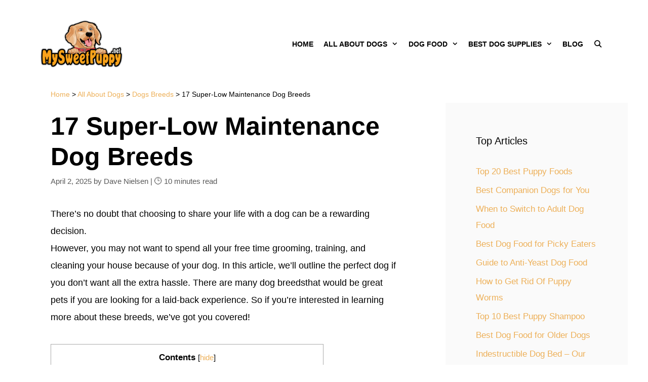

--- FILE ---
content_type: text/html; charset=UTF-8
request_url: https://mysweetpuppy.net/low-maintenance-dog-breeds/
body_size: 31221
content:
<!DOCTYPE html><html lang="en-US"><head><meta charset="UTF-8"><meta http-equiv="X-UA-Compatible" content="IE=edge" /><link rel="profile" href="https://gmpg.org/xfn/11"><meta name='robots' content='index, follow, max-image-preview:large, max-snippet:-1, max-video-preview:-1' /><style>img:is([sizes="auto" i],[sizes^="auto," i]){contain-intrinsic-size:3000px 1500px}</style><title>17 Super-Low Maintenance Dog Breeds</title><link rel="stylesheet" href="https://mysweetpuppy.net/wp-content/cache/min/1/bb577ad08b39cfab8f1193ee96d5e6a2.css" data-minify="1" /><link rel="canonical" href="https://mysweetpuppy.net/low-maintenance-dog-breeds/" /><meta property="og:locale" content="en_US" /><meta property="og:type" content="article" /><meta property="og:title" content="17 Super-Low Maintenance Dog Breeds" /><meta property="og:description" content="There’s no doubt that choosing to share your life with a dog can be a rewarding decision. However, you may not want to spend all your free time grooming, training, and cleaning your house because of your dog. In this article, we’ll outline the perfect dog if you don’t want all the extra hassle. There ... Read more17 Super-Low Maintenance Dog Breeds" /><meta property="og:url" content="https://mysweetpuppy.net/low-maintenance-dog-breeds/" /><meta property="og:site_name" content="Everything you need to know about raising a happy pup" /><meta property="article:author" content="https://www.facebook.com/mysweetpup" /><meta property="article:published_time" content="2025-04-02T20:47:46+00:00" /><meta property="article:modified_time" content="2025-04-02T20:48:15+00:00" /><meta property="og:image" content="https://mysweetpuppy.net/wp-content/uploads/2016/05/Vizsla.jpg" /><meta name="twitter:label1" content="Written by"><meta name="twitter:data1" content="Dave Nielsen"><meta name="twitter:label2" content="Est. reading time"><meta name="twitter:data2" content="12 minutes"> <script type="application/ld+json" class="yoast-schema-graph">{"@context":"https://schema.org","@graph":[{"@type":"WebSite","@id":"https://mysweetpuppy.net/#website","url":"https://mysweetpuppy.net/","name":"Everything you need to know about raising a happy pup","description":"MySweetPuppy.net","potentialAction":[{"@type":"SearchAction","target":"https://mysweetpuppy.net/?s={search_term_string}","query-input":"required name=search_term_string"}],"inLanguage":"en-US"},{"@type":"ImageObject","@id":"https://mysweetpuppy.net/low-maintenance-dog-breeds/#primaryimage","inLanguage":"en-US","url":"/wp-content/uploads/2016/05/Vizsla.jpg"},{"@type":"WebPage","@id":"https://mysweetpuppy.net/low-maintenance-dog-breeds/#webpage","url":"https://mysweetpuppy.net/low-maintenance-dog-breeds/","name":"17 Super-Low Maintenance Dog Breeds","isPartOf":{"@id":"https://mysweetpuppy.net/#website"},"primaryImageOfPage":{"@id":"https://mysweetpuppy.net/low-maintenance-dog-breeds/#primaryimage"},"datePublished":"2025-04-02T20:47:46+00:00","dateModified":"2025-04-02T20:48:15+00:00","author":{"@id":"https://mysweetpuppy.net/#/schema/person/fbd15fb8620a9af4964af5852e57e5d5"},"breadcrumb":{"@id":"https://mysweetpuppy.net/low-maintenance-dog-breeds/#breadcrumb"},"inLanguage":"en-US","potentialAction":[{"@type":"ReadAction","target":["https://mysweetpuppy.net/low-maintenance-dog-breeds/"]}]},{"@type":"BreadcrumbList","@id":"https://mysweetpuppy.net/low-maintenance-dog-breeds/#breadcrumb","itemListElement":[{"@type":"ListItem","position":1,"item":{"@type":"WebPage","@id":"https://mysweetpuppy.net/","url":"https://mysweetpuppy.net/","name":"Home"}},{"@type":"ListItem","position":2,"item":{"@type":"WebPage","@id":"https://mysweetpuppy.net/all-about-dogs/","url":"https://mysweetpuppy.net/all-about-dogs/","name":"All About Dogs"}},{"@type":"ListItem","position":3,"item":{"@type":"WebPage","@id":"https://mysweetpuppy.net/all-about-dogs/dogs-breeds/","url":"https://mysweetpuppy.net/all-about-dogs/dogs-breeds/","name":"Dogs Breeds"}},{"@type":"ListItem","position":4,"item":{"@type":"WebPage","@id":"https://mysweetpuppy.net/low-maintenance-dog-breeds/","url":"https://mysweetpuppy.net/low-maintenance-dog-breeds/","name":"17 Super-Low Maintenance Dog Breeds"}}]},{"@type":"Person","@id":"https://mysweetpuppy.net/#/schema/person/fbd15fb8620a9af4964af5852e57e5d5","name":"Dave Nielsen","image":{"@type":"ImageObject","@id":"https://mysweetpuppy.net/#personlogo","inLanguage":"en-US","url":"https://secure.gravatar.com/avatar/63096458b24aca82e21078af3fa72b9a6432cdd9281e699ac67b5611a2e532fa?s=96&d=mm&r=g","caption":"Dave Nielsen"},"description":"I have lived in big cities my entire life. Having grown up on the Upper East Side in Manhattan, my early life was an exciting one, filled to the brim with interesting encounters and opportunities popping up at every street corner. Like many city people, my passion for dogs first started when my parents decided to bring a puppy into the household. For them, it was a way of getting me to spend less time at his computer or wandering aimlessly around the city with my friends. Little did they know that bringing a Labrador Retriever into their apartment would determine not only the course of their son\u2019s professional career but also my love life. Having obtained a Computer Science Bachelor\u2019s degree from Fordham University, I went on to pursue an IT career in the Big Apple. After a few years of doing basic cybersecurity and tech support work in various offices around Manhattan, I decided to leave New York and look for my calling in Boston, Massachusetts. There, I got a Master\u2019s degree in Computer Science with a specialization in Web Development. As a means of supporting myself through college, he found a salesman job at a local paper company, where he met Mary, the love of my life and the person I\u2019d end up creating My Sweet Puppy with.","sameAs":["http://mysweetpuppy.wpengine.com/","https://www.facebook.com/mysweetpup"]}]}</script>  <script type="text/javascript" data-cfasync="false">var mi_version         = '7.10.4';
	var mi_track_user      = true;
	var mi_no_track_reason = '';
	
	var disableStr = 'ga-disable-UA-50849850-1';

	/* Function to detect opted out users */
	function __gaTrackerIsOptedOut() {
		return document.cookie.indexOf(disableStr + '=true') > -1;
	}

	/* Disable tracking if the opt-out cookie exists. */
	if ( __gaTrackerIsOptedOut() ) {
		window[disableStr] = true;
	}

	/* Opt-out function */
	function __gaTrackerOptout() {
	  document.cookie = disableStr + '=true; expires=Thu, 31 Dec 2099 23:59:59 UTC; path=/';
	  window[disableStr] = true;
	}
	
	if ( mi_track_user ) {
		(function(i,s,o,g,r,a,m){i['GoogleAnalyticsObject']=r;i[r]=i[r]||function(){
			(i[r].q=i[r].q||[]).push(arguments)},i[r].l=1*new Date();a=s.createElement(o),
			m=s.getElementsByTagName(o)[0];a.defer=1;a.src=g;m.parentNode.insertBefore(a,m)
		})(window,document,'script','//www.google-analytics.com/analytics.js','__gaTracker');

		__gaTracker('create', 'UA-50849850-1', 'auto');
		__gaTracker('set', 'forceSSL', true);
		__gaTracker('send','pageview');
	} else {
		console.log( "" );
		(function() {
			/* https://developers.google.com/analytics/devguides/collection/analyticsjs/ */
			var noopfn = function() {
				return null;
			};
			var noopnullfn = function() {
				return null;
			};
			var Tracker = function() {
				return null;
			};
			var p = Tracker.prototype;
			p.get = noopfn;
			p.set = noopfn;
			p.send = noopfn;
			var __gaTracker = function() {
				var len = arguments.length;
				if ( len === 0 ) {
					return;
				}
				var f = arguments[len-1];
				if ( typeof f !== 'object' || f === null || typeof f.hitCallback !== 'function' ) {
					console.log( 'Not running function __gaTracker(' + arguments[0] + " ....) because you are not being tracked. " + mi_no_track_reason );
					return;
				}
				try {
					f.hitCallback();
				} catch (ex) {

				}
			};
			__gaTracker.create = function() {
				return new Tracker();
			};
			__gaTracker.getByName = noopnullfn;
			__gaTracker.getAll = function() {
				return [];
			};
			__gaTracker.remove = noopfn;
			window['__gaTracker'] = __gaTracker;
					})();
		}</script> <style id='classic-theme-styles-inline-css' type='text/css'>
/*! This file is auto-generated */
.wp-block-button__link{color:#fff;background-color:#32373c;border-radius:9999px;box-shadow:none;text-decoration:none;padding:calc(.667em + 2px) calc(1.333em + 2px);font-size:1.125em}.wp-block-file__button{background:#32373c;color:#fff;text-decoration:none}</style><style id='global-styles-inline-css' type='text/css'>:root{--wp--preset--aspect-ratio--square:1;--wp--preset--aspect-ratio--4-3:4/3;--wp--preset--aspect-ratio--3-4:3/4;--wp--preset--aspect-ratio--3-2:3/2;--wp--preset--aspect-ratio--2-3:2/3;--wp--preset--aspect-ratio--16-9:16/9;--wp--preset--aspect-ratio--9-16:9/16;--wp--preset--color--black:#000;--wp--preset--color--cyan-bluish-gray:#abb8c3;--wp--preset--color--white:#fff;--wp--preset--color--pale-pink:#f78da7;--wp--preset--color--vivid-red:#cf2e2e;--wp--preset--color--luminous-vivid-orange:#ff6900;--wp--preset--color--luminous-vivid-amber:#fcb900;--wp--preset--color--light-green-cyan:#7bdcb5;--wp--preset--color--vivid-green-cyan:#00d084;--wp--preset--color--pale-cyan-blue:#8ed1fc;--wp--preset--color--vivid-cyan-blue:#0693e3;--wp--preset--color--vivid-purple:#9b51e0;--wp--preset--gradient--vivid-cyan-blue-to-vivid-purple:linear-gradient(135deg,rgba(6,147,227,1) 0%,rgb(155,81,224) 100%);--wp--preset--gradient--light-green-cyan-to-vivid-green-cyan:linear-gradient(135deg,rgb(122,220,180) 0%,rgb(0,208,130) 100%);--wp--preset--gradient--luminous-vivid-amber-to-luminous-vivid-orange:linear-gradient(135deg,rgba(252,185,0,1) 0%,rgba(255,105,0,1) 100%);--wp--preset--gradient--luminous-vivid-orange-to-vivid-red:linear-gradient(135deg,rgba(255,105,0,1) 0%,rgb(207,46,46) 100%);--wp--preset--gradient--very-light-gray-to-cyan-bluish-gray:linear-gradient(135deg,rgb(238,238,238) 0%,rgb(169,184,195) 100%);--wp--preset--gradient--cool-to-warm-spectrum:linear-gradient(135deg,rgb(74,234,220) 0%,rgb(151,120,209) 20%,rgb(207,42,186) 40%,rgb(238,44,130) 60%,rgb(251,105,98) 80%,rgb(254,248,76) 100%);--wp--preset--gradient--blush-light-purple:linear-gradient(135deg,rgb(255,206,236) 0%,rgb(152,150,240) 100%);--wp--preset--gradient--blush-bordeaux:linear-gradient(135deg,rgb(254,205,165) 0%,rgb(254,45,45) 50%,rgb(107,0,62) 100%);--wp--preset--gradient--luminous-dusk:linear-gradient(135deg,rgb(255,203,112) 0%,rgb(199,81,192) 50%,rgb(65,88,208) 100%);--wp--preset--gradient--pale-ocean:linear-gradient(135deg,rgb(255,245,203) 0%,rgb(182,227,212) 50%,rgb(51,167,181) 100%);--wp--preset--gradient--electric-grass:linear-gradient(135deg,rgb(202,248,128) 0%,rgb(113,206,126) 100%);--wp--preset--gradient--midnight:linear-gradient(135deg,rgb(2,3,129) 0%,rgb(40,116,252) 100%);--wp--preset--font-size--small:13px;--wp--preset--font-size--medium:20px;--wp--preset--font-size--large:36px;--wp--preset--font-size--x-large:42px;--wp--preset--spacing--20:.44rem;--wp--preset--spacing--30:.67rem;--wp--preset--spacing--40:1rem;--wp--preset--spacing--50:1.5rem;--wp--preset--spacing--60:2.25rem;--wp--preset--spacing--70:3.38rem;--wp--preset--spacing--80:5.06rem;--wp--preset--shadow--natural:6px 6px 9px rgba(0,0,0,.2);--wp--preset--shadow--deep:12px 12px 50px rgba(0,0,0,.4);--wp--preset--shadow--sharp:6px 6px 0 rgba(0,0,0,.2);--wp--preset--shadow--outlined:6px 6px 0 -3px rgba(255,255,255,1),6px 6px rgba(0,0,0,1);--wp--preset--shadow--crisp:6px 6px 0 rgba(0,0,0,1)}:where(.is-layout-flex){gap:.5em}:where(.is-layout-grid){gap:.5em}body .is-layout-flex{display:flex}.is-layout-flex{flex-wrap:wrap;align-items:center}.is-layout-flex>:is(*,div){margin:0}body .is-layout-grid{display:grid}.is-layout-grid>:is(*,div){margin:0}:where(.wp-block-columns.is-layout-flex){gap:2em}:where(.wp-block-columns.is-layout-grid){gap:2em}:where(.wp-block-post-template.is-layout-flex){gap:1.25em}:where(.wp-block-post-template.is-layout-grid){gap:1.25em}.has-black-color{color:var(--wp--preset--color--black)!important}.has-cyan-bluish-gray-color{color:var(--wp--preset--color--cyan-bluish-gray)!important}.has-white-color{color:var(--wp--preset--color--white)!important}.has-pale-pink-color{color:var(--wp--preset--color--pale-pink)!important}.has-vivid-red-color{color:var(--wp--preset--color--vivid-red)!important}.has-luminous-vivid-orange-color{color:var(--wp--preset--color--luminous-vivid-orange)!important}.has-luminous-vivid-amber-color{color:var(--wp--preset--color--luminous-vivid-amber)!important}.has-light-green-cyan-color{color:var(--wp--preset--color--light-green-cyan)!important}.has-vivid-green-cyan-color{color:var(--wp--preset--color--vivid-green-cyan)!important}.has-pale-cyan-blue-color{color:var(--wp--preset--color--pale-cyan-blue)!important}.has-vivid-cyan-blue-color{color:var(--wp--preset--color--vivid-cyan-blue)!important}.has-vivid-purple-color{color:var(--wp--preset--color--vivid-purple)!important}.has-black-background-color{background-color:var(--wp--preset--color--black)!important}.has-cyan-bluish-gray-background-color{background-color:var(--wp--preset--color--cyan-bluish-gray)!important}.has-white-background-color{background-color:var(--wp--preset--color--white)!important}.has-pale-pink-background-color{background-color:var(--wp--preset--color--pale-pink)!important}.has-vivid-red-background-color{background-color:var(--wp--preset--color--vivid-red)!important}.has-luminous-vivid-orange-background-color{background-color:var(--wp--preset--color--luminous-vivid-orange)!important}.has-luminous-vivid-amber-background-color{background-color:var(--wp--preset--color--luminous-vivid-amber)!important}.has-light-green-cyan-background-color{background-color:var(--wp--preset--color--light-green-cyan)!important}.has-vivid-green-cyan-background-color{background-color:var(--wp--preset--color--vivid-green-cyan)!important}.has-pale-cyan-blue-background-color{background-color:var(--wp--preset--color--pale-cyan-blue)!important}.has-vivid-cyan-blue-background-color{background-color:var(--wp--preset--color--vivid-cyan-blue)!important}.has-vivid-purple-background-color{background-color:var(--wp--preset--color--vivid-purple)!important}.has-black-border-color{border-color:var(--wp--preset--color--black)!important}.has-cyan-bluish-gray-border-color{border-color:var(--wp--preset--color--cyan-bluish-gray)!important}.has-white-border-color{border-color:var(--wp--preset--color--white)!important}.has-pale-pink-border-color{border-color:var(--wp--preset--color--pale-pink)!important}.has-vivid-red-border-color{border-color:var(--wp--preset--color--vivid-red)!important}.has-luminous-vivid-orange-border-color{border-color:var(--wp--preset--color--luminous-vivid-orange)!important}.has-luminous-vivid-amber-border-color{border-color:var(--wp--preset--color--luminous-vivid-amber)!important}.has-light-green-cyan-border-color{border-color:var(--wp--preset--color--light-green-cyan)!important}.has-vivid-green-cyan-border-color{border-color:var(--wp--preset--color--vivid-green-cyan)!important}.has-pale-cyan-blue-border-color{border-color:var(--wp--preset--color--pale-cyan-blue)!important}.has-vivid-cyan-blue-border-color{border-color:var(--wp--preset--color--vivid-cyan-blue)!important}.has-vivid-purple-border-color{border-color:var(--wp--preset--color--vivid-purple)!important}.has-vivid-cyan-blue-to-vivid-purple-gradient-background{background:var(--wp--preset--gradient--vivid-cyan-blue-to-vivid-purple)!important}.has-light-green-cyan-to-vivid-green-cyan-gradient-background{background:var(--wp--preset--gradient--light-green-cyan-to-vivid-green-cyan)!important}.has-luminous-vivid-amber-to-luminous-vivid-orange-gradient-background{background:var(--wp--preset--gradient--luminous-vivid-amber-to-luminous-vivid-orange)!important}.has-luminous-vivid-orange-to-vivid-red-gradient-background{background:var(--wp--preset--gradient--luminous-vivid-orange-to-vivid-red)!important}.has-very-light-gray-to-cyan-bluish-gray-gradient-background{background:var(--wp--preset--gradient--very-light-gray-to-cyan-bluish-gray)!important}.has-cool-to-warm-spectrum-gradient-background{background:var(--wp--preset--gradient--cool-to-warm-spectrum)!important}.has-blush-light-purple-gradient-background{background:var(--wp--preset--gradient--blush-light-purple)!important}.has-blush-bordeaux-gradient-background{background:var(--wp--preset--gradient--blush-bordeaux)!important}.has-luminous-dusk-gradient-background{background:var(--wp--preset--gradient--luminous-dusk)!important}.has-pale-ocean-gradient-background{background:var(--wp--preset--gradient--pale-ocean)!important}.has-electric-grass-gradient-background{background:var(--wp--preset--gradient--electric-grass)!important}.has-midnight-gradient-background{background:var(--wp--preset--gradient--midnight)!important}.has-small-font-size{font-size:var(--wp--preset--font-size--small)!important}.has-medium-font-size{font-size:var(--wp--preset--font-size--medium)!important}.has-large-font-size{font-size:var(--wp--preset--font-size--large)!important}.has-x-large-font-size{font-size:var(--wp--preset--font-size--x-large)!important}:where(.wp-block-post-template.is-layout-flex){gap:1.25em}:where(.wp-block-post-template.is-layout-grid){gap:1.25em}:where(.wp-block-columns.is-layout-flex){gap:2em}:where(.wp-block-columns.is-layout-grid){gap:2em}:root :where(.wp-block-pullquote){font-size:1.5em;line-height:1.6}</style><style id='pcp-style-inline-css' type='text/css'>#pcp_wrapper-8375 .sp-pcp-row{margin-right:-10px;margin-left:-10px}#pcp_wrapper-8375 .sp-pcp-row [class*='sp-pcp-col-']{padding-right:10px;padding-left:10px;padding-bottom:20px}.pcp-wrapper-8375 .sp-pcp-title a{color:#111;display:inherit}.pcp-wrapper-8375 .sp-pcp-title a:hover{color:#e1624b}#pcp_wrapper-8375 .dots .swiper-pagination-bullet{background:#ccc}#pcp_wrapper-8375 .dots .swiper-pagination-bullet-active{background:#e1624b}#pcp_wrapper-8375 .pcp-button-prev,#pcp_wrapper-8375 .pcp-button-next{background-image:none;background-size:auto;background-color:#fff;font-size:px;height:33px;width:33px;margin-top:8px;border:1px solid #aaa;text-align:center;line-height:30px;-webkit-transition:0.3s;border-radius:}#pcp_wrapper-8375 .pcp-button-prev:hover,#pcp_wrapper-8375 .pcp-button-next:hover{background-color:#e1624b;border-color:#e1624b}#pcp_wrapper-8375 .pcp-button-prev .fa,#pcp_wrapper-8375 .pcp-button-next .fa{color:#aaa}#pcp_wrapper-8375 .pcp-button-prev:hover .fa,#pcp_wrapper-8375 .pcp-button-next:hover .fa{color:#fff}#pcp_wrapper-8375.pcp-carousel-wrapper .sp-pcp-post{margin-top:0}#pcp_wrapper-8375 .sp-pcp-post{padding:0 0 0 0}#pcp_wrapper-8375 .sp-pcp-post{border:0 solid #e2e2e2}#pcp_wrapper-8375 .sp-pcp-post{border-radius:0}#pcp_wrapper-8375 .sp-pcp-post{background-color:transparent}.pcp-wrapper-8375 .sp-pcp-post-meta li,.pcp-wrapper-8375 .sp-pcp-post-meta ul,.pcp-wrapper-8375 .sp-pcp-post-meta li a{color:#888}.pcp-wrapper-8375 .sp-pcp-post-meta li a:hover{color:#e1624b}#pcp_wrapper-8375 .pcp-readmore-link{background:transparent;color:#111;border-color:#888}#pcp_wrapper-8375 .pcp-readmore-link:hover{background:#e1624b;color:#fff;border-color:#e1624b}#pcp_wrapper-8375 .pcp-post-pagination .page-numbers.current,#pcp_wrapper-8375 .pcp-post-pagination a.active,#pcp_wrapper-8375 .pcp-post-pagination a:hover{color:#fff;background:#e1624b;border-color:#e1624b}#pcp_wrapper-8375 .pcp-post-pagination .page-numbers,.pcp-post-pagination a{background:#fff;color:#5e5e5e;border-color:#bbb}</style><style id='generate-style-inline-css' type='text/css'>body{background-color:#fff;color:#000}a,a:visited{color:#edb059}a:hover,a:focus,a:active{color:#000}body .grid-container{max-width:1200px}@media (max-width:850px) and (min-width:769px){.inside-header{display:-ms-flexbox;display:flex;-ms-flex-direction:column;flex-direction:column;-ms-flex-align:center;align-items:center}.site-logo,.site-branding{margin-bottom:1.5em}#site-navigation{margin:0 auto}.header-widget{margin-top:1.5em}}.site-header .header-image{width:190px}body,button,input,select,textarea{font-family:inherit;font-size:18px}body{line-height:1.9}p{margin-bottom:2em}.entry-content>[class*="wp-block-"]:not(:last-child){margin-bottom:2em}.main-title{text-transform:uppercase;font-size:40px}.main-navigation a,.menu-toggle{font-weight:700;text-transform:uppercase;font-size:14px}.main-navigation .main-nav ul ul li a{font-size:13px}button:not(.menu-toggle),html input[type="button"],input[type="reset"],input[type="submit"],.button,.button:visited,.wp-block-button .wp-block-button__link{text-transform:uppercase;font-size:14px}h1{font-weight:700;font-size:50px}h2{font-weight:700}h3{font-weight:700}@media (max-width:768px){.main-title{font-size:30px}h1{font-size:30px}h2{font-size:25px}}.top-bar{background-color:#636363;color:#fff}.top-bar a,.top-bar a:visited{color:#fff}.top-bar a:hover{color:#303030}.site-header{background-color:#fff;color:#3a3a3a}.site-header a,.site-header a:visited{color:#3a3a3a}.main-title a,.main-title a:hover,.main-title a:visited{color:#222}.site-description{color:#757575}.main-navigation,.main-navigation ul ul{background-color:#fff}.main-navigation .main-nav ul li a,.menu-toggle{color:#000}.main-navigation .main-nav ul li:hover>a,.main-navigation .main-nav ul li:focus>a,.main-navigation .main-nav ul li.sfHover>a{color:#999;background-color:#fff}button.menu-toggle:hover,button.menu-toggle:focus,.main-navigation .mobile-bar-items a,.main-navigation .mobile-bar-items a:hover,.main-navigation .mobile-bar-items a:focus{color:#000}.main-navigation .main-nav ul li[class*="current-menu-"]>a{color:#999;background-color:#fff}.main-navigation .main-nav ul li[class*="current-menu-"]>a:hover,.main-navigation .main-nav ul li[class*="current-menu-"].sfHover>a{color:#999;background-color:#fff}.navigation-search input[type="search"],.navigation-search input[type="search"]:active{color:#fff;background-color:#fff}.navigation-search input[type="search"]:focus{color:#999;background-color:#fff}.main-navigation ul ul{background-color:#3f3f3f}.main-navigation .main-nav ul ul li a{color:#fff}.main-navigation .main-nav ul ul li:hover>a,.main-navigation .main-nav ul ul li:focus>a,.main-navigation .main-nav ul ul li.sfHover>a{color:#fff;background-color:#4f4f4f}.main-navigation .main-nav ul ul li[class*="current-menu-"]>a{color:#fff;background-color:#4f4f4f}.main-navigation .main-nav ul ul li[class*="current-menu-"]>a:hover,.main-navigation .main-nav ul ul li[class*="current-menu-"].sfHover>a{color:#fff;background-color:#4f4f4f}.separate-containers .inside-article,.separate-containers .comments-area,.separate-containers .page-header,.one-container .container,.separate-containers .paging-navigation,.inside-page-header{background-color:#fff}.entry-title a,.entry-title a:visited{color:#000}.entry-title a:hover{color:#1e73be}.entry-meta{color:#595959}.entry-meta a,.entry-meta a:visited{color:#595959}.entry-meta a:hover{color:#edb059}.sidebar .widget{background-color:#fafafa}.sidebar .widget .widget-title{color:#000}.footer-widgets{color:#fff;background-color:#0f0f0f}.footer-widgets a,.footer-widgets a:visited{color:#d6d6d6}.footer-widgets a:hover{color:#fff}.footer-widgets .widget-title{color:#fff}.site-info{color:#fff;background-color:#000}.site-info a,.site-info a:visited{color:#fff}.site-info a:hover{color:#939393}.footer-bar .widget_nav_menu .current-menu-item a{color:#939393}input[type="text"],input[type="email"],input[type="url"],input[type="password"],input[type="search"],input[type="tel"],input[type="number"],textarea,select{color:#0a0a0a;background-color:#fafafa;border-color:#e8e8e8}input[type="text"]:focus,input[type="email"]:focus,input[type="url"]:focus,input[type="password"]:focus,input[type="search"]:focus,input[type="tel"]:focus,input[type="number"]:focus,textarea:focus,select:focus{color:#666;background-color:#fff;border-color:#bfbfbf}button,html input[type="button"],input[type="reset"],input[type="submit"],a.button,a.button:visited,a.wp-block-button__link:not(.has-background){color:#fff;background-color:#edb059}button:hover,html input[type="button"]:hover,input[type="reset"]:hover,input[type="submit"]:hover,a.button:hover,button:focus,html input[type="button"]:focus,input[type="reset"]:focus,input[type="submit"]:focus,a.button:focus,a.wp-block-button__link:not(.has-background):active,a.wp-block-button__link:not(.has-background):focus,a.wp-block-button__link:not(.has-background):hover{color:#fff;background-color:#ef8b00}.generate-back-to-top,.generate-back-to-top:visited{background-color:rgba(0,0,0,.4);color:#fff}.generate-back-to-top:hover,.generate-back-to-top:focus{background-color:rgba(0,0,0,.6);color:#fff}.separate-containers .inside-article,.separate-containers .comments-area,.separate-containers .page-header,.separate-containers .paging-navigation,.one-container .site-content,.inside-page-header{padding:60px}.entry-content .alignwide,body:not(.no-sidebar) .entry-content .alignfull{margin-left:-60px;width:calc(100% + 120px);max-width:calc(100% + 120px)}@media (max-width:768px){.separate-containers .inside-article,.separate-containers .comments-area,.separate-containers .page-header,.separate-containers .paging-navigation,.one-container .site-content,.inside-page-header{padding:30px}.entry-content .alignwide,body:not(.no-sidebar) .entry-content .alignfull{margin-left:-30px;width:calc(100% + 60px);max-width:calc(100% + 60px)}}.one-container.right-sidebar .site-main,.one-container.both-right .site-main{margin-right:60px}.one-container.left-sidebar .site-main,.one-container.both-left .site-main{margin-left:60px}.one-container.both-sidebars .site-main{margin:0 60px 0 60px}.separate-containers .widget,.separate-containers .site-main>*,.separate-containers .page-header,.widget-area .main-navigation{margin-bottom:30px}.right-sidebar.separate-containers .site-main{margin:30px 30px 30px 0}.left-sidebar.separate-containers .site-main{margin:30px 0 30px 30px}.both-sidebars.separate-containers .site-main{margin:30px}.both-right.separate-containers .site-main{margin:30px 30px 30px 0}.both-right.separate-containers .inside-left-sidebar{margin-right:15px}.both-right.separate-containers .inside-right-sidebar{margin-left:15px}.both-left.separate-containers .site-main{margin:30px 0 30px 30px}.both-left.separate-containers .inside-left-sidebar{margin-right:15px}.both-left.separate-containers .inside-right-sidebar{margin-left:15px}.separate-containers .site-main{margin-top:30px;margin-bottom:30px}.separate-containers .page-header-image,.separate-containers .page-header-contained,.separate-containers .page-header-image-single,.separate-containers .page-header-content-single{margin-top:30px}.separate-containers .inside-right-sidebar,.separate-containers .inside-left-sidebar{margin-top:30px;margin-bottom:30px}.main-navigation .main-nav ul li a,.menu-toggle,.main-navigation .mobile-bar-items a{padding-left:10px;padding-right:10px}.main-navigation .main-nav ul ul li a{padding:10px}.rtl .menu-item-has-children .dropdown-menu-toggle{padding-left:10px}.menu-item-has-children .dropdown-menu-toggle{padding-right:10px}.rtl .main-navigation .main-nav ul li.menu-item-has-children>a{padding-right:10px}.widget-area .widget{padding:60px}.footer-widgets{padding:60px}.mobile-header-navigation .mobile-header-logo img{height:60px}.slideout-navigation.main-navigation{background-color:#0a0a0a}.slideout-navigation.main-navigation .main-nav ul li a{color:#fff;font-weight:400;text-transform:none}.slideout-navigation a{color:#fff}.slideout-navigation.main-navigation ul ul{background-color:#fff}.slideout-navigation.main-navigation .main-nav ul ul li a{color:#000}.slideout-navigation.main-navigation .main-nav ul li:hover>a,.slideout-navigation.main-navigation .main-nav ul li:focus>a,.slideout-navigation.main-navigation .main-nav ul li.sfHover>a{color:#fff;background-color:#111}.slideout-navigation.main-navigation .main-nav ul ul li:hover>a,.slideout-navigation.main-navigation .main-nav ul ul li:focus>a,.slideout-navigation.main-navigation .main-nav ul ul li.sfHover>a{color:#000;background-color:#fafafa}.slideout-navigation.main-navigation .main-nav ul li[class*="current-menu-"]>a,.slideout-navigation.main-navigation .main-nav ul li[class*="current-menu-"]>a:hover,.slideout-navigation.main-navigation .main-nav ul li[class*="current-menu-"].sfHover>a{color:#fff;background-color:#111}.slideout-navigation.main-navigation .main-nav ul ul li[class*="current-menu-"]>a,.slideout-navigation.main-navigation .main-nav ul ul li[class*="current-menu-"]>a:hover,.slideout-navigation.main-navigation .main-nav ul ul li[class*="current-menu-"].sfHover>a{color:#000;background-color:#fafafa}</style><!--[if !IE]><!--> <!--<![endif]--> <script type="text/javascript" id="monsterinsights-frontend-script-js-extra">/* <![CDATA[ */ var monsterinsights_frontend = {"js_events_tracking":"true","download_extensions":"doc,pdf,ppt,zip,xls,docx,pptx,xlsx","inbound_paths":"[]","home_url":"https:\/\/mysweetpuppy.net","hash_tracking":"false"}; /* ]]> */</script>  <script type="text/javascript">var clicky_site_ids = clicky_site_ids || [];clicky_site_ids.push(100735156);</script><script defer src="//static.getclicky.com/js"></script> <style type="text/css">div#toc_container{width:75%}</style><style type="text/css">.aawp .aawp-tb__row--highlight{background-color:#256aaf}.aawp .aawp-tb__row--highlight{color:#fff}.aawp .aawp-tb__row--highlight a{color:#fff}</style><meta name="viewport" content="width=device-width, initial-scale=1"> <script>!function(f,b,e,v,n,t,s){if(f.fbq)return;n=f.fbq=function(){n.callMethod?
n.callMethod.apply(n,arguments):n.queue.push(arguments)};if(!f._fbq)f._fbq=n;
n.push=n;n.loaded=!0;n.version='2.0';n.queue=[];t=b.createElement(e);t.defer=!0;
t.src=v;s=b.getElementsByTagName(e)[0];s.parentNode.insertBefore(t,s)}(window,
document,'script','https://connect.facebook.net/en_US/fbevents.js');

fbq('init', '1696976437229697');
fbq('track', "PageView");</script><style type="text/css">.saboxplugin-wrap{-webkit-box-sizing:border-box;-moz-box-sizing:border-box;-ms-box-sizing:border-box;box-sizing:border-box;border:1px solid #eee;width:100%;clear:both;display:block;overflow:hidden;word-wrap:break-word;position:relative}.saboxplugin-wrap .saboxplugin-gravatar{float:left;padding:0 20px 20px 20px}.saboxplugin-wrap .saboxplugin-gravatar img{max-width:100px;height:auto;border-radius:0}.saboxplugin-wrap .saboxplugin-authorname{font-size:18px;line-height:1;margin:20px 0 0 20px;display:block}.saboxplugin-wrap .saboxplugin-authorname a{text-decoration:none}.saboxplugin-wrap .saboxplugin-authorname a:focus{outline:0}.saboxplugin-wrap .saboxplugin-desc{display:block;margin:5px 20px}.saboxplugin-wrap .saboxplugin-desc a{text-decoration:underline}.saboxplugin-wrap .saboxplugin-desc p{margin:5px 0 12px}.saboxplugin-wrap .saboxplugin-web{margin:0 20px 15px;text-align:left}.saboxplugin-wrap .sab-web-position{text-align:right}.saboxplugin-wrap .saboxplugin-web a{color:#ccc;text-decoration:none}.saboxplugin-wrap .saboxplugin-socials{position:relative;display:block;background:#fcfcfc;padding:5px;border-top:1px solid #eee}.saboxplugin-wrap .saboxplugin-socials a svg{width:20px;height:20px}.saboxplugin-wrap .saboxplugin-socials a svg .st2{fill:#fff;transform-origin:center center}.saboxplugin-wrap .saboxplugin-socials a svg .st1{fill:rgba(0,0,0,.3)}.saboxplugin-wrap .saboxplugin-socials a:hover{opacity:.8;-webkit-transition:opacity .4s;-moz-transition:opacity .4s;-o-transition:opacity .4s;transition:opacity .4s;box-shadow:none!important;-webkit-box-shadow:none!important}.saboxplugin-wrap .saboxplugin-socials .saboxplugin-icon-color{box-shadow:none;padding:0;border:0;-webkit-transition:opacity .4s;-moz-transition:opacity .4s;-o-transition:opacity .4s;transition:opacity .4s;display:inline-block;color:#fff;font-size:0;text-decoration:inherit;margin:5px;-webkit-border-radius:0;-moz-border-radius:0;-ms-border-radius:0;-o-border-radius:0;border-radius:0;overflow:hidden}.saboxplugin-wrap .saboxplugin-socials .saboxplugin-icon-grey{text-decoration:inherit;box-shadow:none;position:relative;display:-moz-inline-stack;display:inline-block;vertical-align:middle;zoom:1;margin:10px 5px;color:#444;fill:#444}.clearfix:after,.clearfix:before{content:' ';display:table;line-height:0;clear:both}.ie7 .clearfix{zoom:1}.saboxplugin-socials.sabox-colored .saboxplugin-icon-color .sab-twitch{border-color:#38245c}.saboxplugin-socials.sabox-colored .saboxplugin-icon-color .sab-addthis{border-color:#e91c00}.saboxplugin-socials.sabox-colored .saboxplugin-icon-color .sab-behance{border-color:#003eb0}.saboxplugin-socials.sabox-colored .saboxplugin-icon-color .sab-delicious{border-color:#06c}.saboxplugin-socials.sabox-colored .saboxplugin-icon-color .sab-deviantart{border-color:#036824}.saboxplugin-socials.sabox-colored .saboxplugin-icon-color .sab-digg{border-color:#00327c}.saboxplugin-socials.sabox-colored .saboxplugin-icon-color .sab-dribbble{border-color:#ba1655}.saboxplugin-socials.sabox-colored .saboxplugin-icon-color .sab-facebook{border-color:#1e2e4f}.saboxplugin-socials.sabox-colored .saboxplugin-icon-color .sab-flickr{border-color:#003576}.saboxplugin-socials.sabox-colored .saboxplugin-icon-color .sab-github{border-color:#264874}.saboxplugin-socials.sabox-colored .saboxplugin-icon-color .sab-google{border-color:#0b51c5}.saboxplugin-socials.sabox-colored .saboxplugin-icon-color .sab-googleplus{border-color:#96271a}.saboxplugin-socials.sabox-colored .saboxplugin-icon-color .sab-html5{border-color:#902e13}.saboxplugin-socials.sabox-colored .saboxplugin-icon-color .sab-instagram{border-color:#1630aa}.saboxplugin-socials.sabox-colored .saboxplugin-icon-color .sab-linkedin{border-color:#00344f}.saboxplugin-socials.sabox-colored .saboxplugin-icon-color .sab-pinterest{border-color:#5b040e}.saboxplugin-socials.sabox-colored .saboxplugin-icon-color .sab-reddit{border-color:#992900}.saboxplugin-socials.sabox-colored .saboxplugin-icon-color .sab-rss{border-color:#a43b0a}.saboxplugin-socials.sabox-colored .saboxplugin-icon-color .sab-sharethis{border-color:#5d8420}.saboxplugin-socials.sabox-colored .saboxplugin-icon-color .sab-skype{border-color:#00658a}.saboxplugin-socials.sabox-colored .saboxplugin-icon-color .sab-soundcloud{border-color:#995200}.saboxplugin-socials.sabox-colored .saboxplugin-icon-color .sab-spotify{border-color:#0f612c}.saboxplugin-socials.sabox-colored .saboxplugin-icon-color .sab-stackoverflow{border-color:#a95009}.saboxplugin-socials.sabox-colored .saboxplugin-icon-color .sab-steam{border-color:#006388}.saboxplugin-socials.sabox-colored .saboxplugin-icon-color .sab-user_email{border-color:#b84e05}.saboxplugin-socials.sabox-colored .saboxplugin-icon-color .sab-stumbleUpon{border-color:#9b280e}.saboxplugin-socials.sabox-colored .saboxplugin-icon-color .sab-tumblr{border-color:#10151b}.saboxplugin-socials.sabox-colored .saboxplugin-icon-color .sab-twitter{border-color:#0967a0}.saboxplugin-socials.sabox-colored .saboxplugin-icon-color .sab-vimeo{border-color:#0d7091}.saboxplugin-socials.sabox-colored .saboxplugin-icon-color .sab-windows{border-color:#003f71}.saboxplugin-socials.sabox-colored .saboxplugin-icon-color .sab-whatsapp{border-color:#003f71}.saboxplugin-socials.sabox-colored .saboxplugin-icon-color .sab-wordpress{border-color:#0f3647}.saboxplugin-socials.sabox-colored .saboxplugin-icon-color .sab-yahoo{border-color:#14002d}.saboxplugin-socials.sabox-colored .saboxplugin-icon-color .sab-youtube{border-color:#900}.saboxplugin-socials.sabox-colored .saboxplugin-icon-color .sab-xing{border-color:#000202}.saboxplugin-socials.sabox-colored .saboxplugin-icon-color .sab-mixcloud{border-color:#2475a0}.saboxplugin-socials.sabox-colored .saboxplugin-icon-color .sab-vk{border-color:#243549}.saboxplugin-socials.sabox-colored .saboxplugin-icon-color .sab-medium{border-color:#00452c}.saboxplugin-socials.sabox-colored .saboxplugin-icon-color .sab-quora{border-color:#420e00}.saboxplugin-socials.sabox-colored .saboxplugin-icon-color .sab-meetup{border-color:#9b181c}.saboxplugin-socials.sabox-colored .saboxplugin-icon-color .sab-goodreads{border-color:#000}.saboxplugin-socials.sabox-colored .saboxplugin-icon-color .sab-snapchat{border-color:#999700}.saboxplugin-socials.sabox-colored .saboxplugin-icon-color .sab-500px{border-color:#00557f}.saboxplugin-socials.sabox-colored .saboxplugin-icon-color .sab-mastodont{border-color:#185886}.sabox-plus-item{margin-bottom:20px}@media screen and (max-width:480px){.saboxplugin-wrap{text-align:center}.saboxplugin-wrap .saboxplugin-gravatar{float:none;padding:20px 0;text-align:center;margin:0 auto;display:block}.saboxplugin-wrap .saboxplugin-gravatar img{float:none;display:inline-block;display:-moz-inline-stack;vertical-align:middle;zoom:1}.saboxplugin-wrap .saboxplugin-desc{margin:0 10px 20px;text-align:center}.saboxplugin-wrap .saboxplugin-authorname{text-align:center;margin:10px 0 20px}}body .saboxplugin-authorname a,body .saboxplugin-authorname a:hover{box-shadow:none;-webkit-box-shadow:none}a.sab-profile-edit{font-size:16px!important;line-height:1!important}.sab-edit-settings a,a.sab-profile-edit{color:#0073aa!important;box-shadow:none!important;-webkit-box-shadow:none!important}.sab-edit-settings{margin-right:15px;position:absolute;right:0;z-index:2;bottom:10px;line-height:20px}.sab-edit-settings i{margin-left:5px}.saboxplugin-socials{line-height:1!important}.rtl .saboxplugin-wrap .saboxplugin-gravatar{float:right}.rtl .saboxplugin-wrap .saboxplugin-authorname{display:flex;align-items:center}.rtl .saboxplugin-wrap .saboxplugin-authorname .sab-profile-edit{margin-right:10px}.rtl .sab-edit-settings{right:auto;left:0}img.sab-custom-avatar{max-width:75px}.saboxplugin-wrap .saboxplugin-gravatar img{-webkit-border-radius:50%;-moz-border-radius:50%;-ms-border-radius:50%;-o-border-radius:50%;border-radius:50%}.saboxplugin-wrap .saboxplugin-gravatar img{-webkit-border-radius:50%;-moz-border-radius:50%;-ms-border-radius:50%;-o-border-radius:50%;border-radius:50%}.saboxplugin-wrap{margin-top:0;margin-bottom:0;padding:0 0}.saboxplugin-wrap .saboxplugin-authorname{font-size:18px;line-height:25px}.saboxplugin-wrap .saboxplugin-desc p,.saboxplugin-wrap .saboxplugin-desc{font-size:14px!important;line-height:21px!important}.saboxplugin-wrap .saboxplugin-web{font-size:14px}.saboxplugin-wrap .saboxplugin-socials a svg{width:18px;height:18px}</style><style type="text/css" id="wp-custom-css">.inside-header{display:-webkit-box;display:-ms-flexbox;display:flex;-webkit-box-align:center;-ms-flex-align:center;align-items:center}.header-widget{order:10;overflow:visible}.nav-float-right .header-widget{top:auto}.nav-float-right .header-widget .widget{padding-bottom:0}button,html input[type="button"],input[type="reset"],input[type="submit"],a.button,a.button:visited,a.wp-block-button__link:not(.has-background){border:1px solid transparent}button.ghost,html input[type="button"].ghost,input[type="reset"].ghost,input[type="submit"].ghost,a.button.ghost,a.button.ghost:visited,a.wp-block-button__link.ghost:not(.has-background){background:transparent;color:inherit;border-color:inherit}button.ghost:hover,html input[type="button"].ghost:hover,input[type="reset"].ghost:hover,input[type="submit"].ghost:hover,a.button.ghost:hover,a.wp-block-button__link.ghost:not(.has-background):hover{background:transparent;color:#1e73be}.hero-buttons>*{margin:10px}.widget-area .widget_search{padding:0}#mobile-header .mobile-bar-items{-webkit-box-ordinal-group:5;-ms-flex-order:4;order:4;margin-left:auto}.no-sidebar .inside-article>*,.no-sidebar #comments,.no-sidebar .nav-links{max-width:900px;margin-left:auto;margin-right:auto}.no-sidebar .generate-columns-container .inside-article>*{max-width:none}.nav-links>*{padding:5px 15px;border-width:1px;border-style:solid;border-color:inherit}.entry-content .happyforms-flex{padding:0}#site-navigation{width:100%}.main-navigation:not(.slideout-navigation):not(.mobile-header-navigation) .main-nav>ul{display:-webkit-box;display:-ms-flexbox;display:flex;justify-content:flex-end}.main-navigation .menu-item-separator{-webkit-box-flex:1;-ms-flex-positive:1;flex-grow:1}.main-navigation .menu-item-separator a{font-size:0;background:transparent!important}.slideout-navigation .menu-item-separator,.main-navigation.toggled .menu-item-separator{display:none!important}@media (max-width:768px){.inside-header>:not(:last-child):not(.main-navigation){margin-bottom:0}#primary #breadcrumbs{padding:30px 30px 0 30px!important}}.infobox{padding:20px 40px;margin:1rem 0}.infobox.info{background:#edb059}.infobox.info a{color:#fff}.amazon-button{display:flex;justify-content:center}.swiper-container.sp-pcp-carousel.top_right.swiper-container-initialized.swiper-container-horizontal{padding:10px 0 30px 0}.wp-block-columns{display:flex}figure.aligncenter,p.has-text-align-center{text-align:center}h3.front-page-heading-h3{font-size:1.75rem;letter-spacing:1px;min-height:2em}p.front-page-text{text-align:justify}.front-page-image-icon{-webkit-box-shadow:1px 1px 1px 1px #ccc;-moz-box-shadow:1px 1px 1px 2px #ccc;box-shadow:1px 1px 1px 2px #ccc;margin-bottom:1em}.search-form.navigation-search{border:2px solid #000;border-radius:3px;width:65%;margin-right:40px;left:inherit!important;background-color:#fff}.page .rt-reading-time{display:none!important}.related-posts{display:grid;grid-template-columns:repeat(3,1fr);grid-column-gap:8%}.related-posts-thumb{margin-bottom:2%;padding:2%}h2.related-posts-title{text-transform:none;font-size:20px;line-height:24px;color:#111;font-weight:400;padding:2%}a:visited,a.related-posts-title{color:#000}a:hover,a:focus,a:active.related-posts-tite{color:#b31414}.readmore{display:inline-block;border:1px solid;padding:3px 10px;margin-bottom:10px;cursor:pointer}.inside-article{padding-top:20px!important}#primary #breadcrumbs{padding-left:60px;font-size:14px;margin-bottom:0!important}.single-post #main{margin-top:0}</style><noscript><style id="rocket-lazyload-nojs-css">.rll-youtube-player,[data-lazy-src]{display:none!important}</style></noscript></head><body class="wp-singular post-template-default single single-post postid-1962 single-format-standard wp-custom-logo wp-embed-responsive wp-theme-generatepress post-image-above-header post-image-aligned-center slideout-enabled slideout-mobile sticky-menu-fade mobile-header mobile-header-logo aawp-custom right-sidebar nav-float-right contained-header separate-containers active-footer-widgets-3 nav-search-enabled header-aligned-left dropdown-hover" itemtype="https://schema.org/Blog" itemscope> <noscript><img height="1" width="1" style="display:none"
src="https://www.facebook.com/tr?id=1696976437229697&ev=PageView&noscript=1"
/></noscript> <a class="screen-reader-text skip-link" href="#content" title="Skip to content">Skip to content</a><header id="masthead" class="site-header grid-container grid-parent" itemtype="https://schema.org/WPHeader" itemscope><div class="inside-header"><div class="site-logo"> <a href="https://mysweetpuppy.net/" title="Everything you need to know about raising a happy pup" rel="home"> <img  class="header-image" data-no-lazy="true" alt="Everything you need to know about raising a happy pup"src="https://mysweetpuppy.net/wp-content/uploads/2018/11/mysweetpuppy-logo.png" title="Everything you need to know about raising a happy pup" /> </a></div><nav id="site-navigation" class="main-navigation" itemtype="https://schema.org/SiteNavigationElement" itemscope><div class="inside-navigation"><form method="get" class="search-form navigation-search" action="https://mysweetpuppy.net/"> <input type="search" class="search-field" value="" name="s" title="Search" placeholder="Search..."/></form><div class="mobile-bar-items"> <span class="search-item" title="Search"> <a href="#"> <span class="screen-reader-text">Search</span> </a> </span></div> <button class="menu-toggle" aria-controls="primary-menu" aria-expanded="false"> <span class="mobile-menu">Menu</span> </button><div id="primary-menu" class="main-nav"><ul id="menu-new-top" class=" menu sf-menu"><li id="menu-item-8378" class="menu-item menu-item-type-custom menu-item-object-custom menu-item-8378"><a href="/">Home</a></li><li id="menu-item-8379" class="menu-item menu-item-type-taxonomy menu-item-object-category current-post-ancestor menu-item-has-children menu-item-8379"><a href="https://mysweetpuppy.net/all-about-dogs/">All About Dogs<span role="presentation" class="dropdown-menu-toggle"></span></a><ul class="sub-menu"><li id="menu-item-8380" class="menu-item menu-item-type-taxonomy menu-item-object-category current-post-ancestor current-menu-parent current-post-parent menu-item-8380"><a href="https://mysweetpuppy.net/all-about-dogs/dogs-breeds/">Dogs Breeds</a></li><li id="menu-item-8381" class="menu-item menu-item-type-taxonomy menu-item-object-category menu-item-8381"><a href="https://mysweetpuppy.net/all-about-dogs/dogs-health-care/">Dogs Health &amp; Care</a></li><li id="menu-item-8382" class="menu-item menu-item-type-taxonomy menu-item-object-category menu-item-8382"><a href="https://mysweetpuppy.net/all-about-dogs/dogs-training/">Dogs Training</a></li><li id="menu-item-8383" class="menu-item menu-item-type-taxonomy menu-item-object-category menu-item-8383"><a href="https://mysweetpuppy.net/all-about-dogs/dog-names/">Dog Names</a></li><li id="menu-item-8384" class="menu-item menu-item-type-taxonomy menu-item-object-category menu-item-8384"><a href="https://mysweetpuppy.net/all-about-dogs/puppy-care/">Puppy Care</a></li><li id="menu-item-8385" class="menu-item menu-item-type-taxonomy menu-item-object-category menu-item-8385"><a href="https://mysweetpuppy.net/all-about-dogs/puppy-health/">Puppy Health</a></li><li id="menu-item-8386" class="menu-item menu-item-type-taxonomy menu-item-object-category menu-item-8386"><a href="https://mysweetpuppy.net/all-about-dogs/puppy-training-all-about-dogs/">Puppy Training</a></li></ul></li><li id="menu-item-8387" class="menu-item menu-item-type-taxonomy menu-item-object-category menu-item-has-children menu-item-8387"><a href="https://mysweetpuppy.net/dog-food/">Dog Food<span role="presentation" class="dropdown-menu-toggle"></span></a><ul class="sub-menu"><li id="menu-item-8388" class="menu-item menu-item-type-taxonomy menu-item-object-category menu-item-8388"><a href="https://mysweetpuppy.net/dog-food/best-dog-food/">Best Dog Food</a></li><li id="menu-item-8389" class="menu-item menu-item-type-taxonomy menu-item-object-category menu-item-8389"><a href="https://mysweetpuppy.net/dog-food/dog-food-reviews/">Dog Food Reviews</a></li><li id="menu-item-8390" class="menu-item menu-item-type-taxonomy menu-item-object-category menu-item-8390"><a href="https://mysweetpuppy.net/dog-food/puppy-food/">Puppy Food</a></li></ul></li><li id="menu-item-8391" class="menu-item menu-item-type-taxonomy menu-item-object-category menu-item-has-children menu-item-8391"><a href="https://mysweetpuppy.net/best-dog-supplies/">Best Dog Supplies<span role="presentation" class="dropdown-menu-toggle"></span></a><ul class="sub-menu"><li id="menu-item-8392" class="menu-item menu-item-type-taxonomy menu-item-object-category menu-item-8392"><a href="https://mysweetpuppy.net/best-dog-supplies/dog-toys/">Dog Toys</a></li><li id="menu-item-8393" class="menu-item menu-item-type-taxonomy menu-item-object-category menu-item-8393"><a href="https://mysweetpuppy.net/best-dog-supplies/dog-beds/">Dog Beds</a></li><li id="menu-item-8394" class="menu-item menu-item-type-taxonomy menu-item-object-category menu-item-8394"><a href="https://mysweetpuppy.net/best-dog-supplies/dog-crates/">Dog Crates</a></li><li id="menu-item-8395" class="menu-item menu-item-type-taxonomy menu-item-object-category menu-item-8395"><a href="https://mysweetpuppy.net/best-dog-supplies/puppy-toys/">Puppy Toys</a></li></ul></li><li id="menu-item-8396" class="menu-item menu-item-type-taxonomy menu-item-object-category menu-item-8396"><a href="https://mysweetpuppy.net/blog/">Blog</a></li><li class="search-item" title="Search"><a href="#"><span class="screen-reader-text">Search</span></a></li></ul></div></div></nav></div></header><nav id="mobile-header" class="main-navigation mobile-header-navigation" itemtype="https://schema.org/SiteNavigationElement" itemscope><div class="inside-navigation grid-container grid-parent"><form method="get" class="search-form navigation-search" action="https://mysweetpuppy.net/"> <input type="search" class="search-field" value="" name="s" title="Search" placeholder="Search..."/></form><div class="site-logo mobile-header-logo"> <a href="https://mysweetpuppy.net/" title="Everything you need to know about raising a happy pup" rel="home"> <img src="https://mysweetpuppy.net/wp-content/uploads/2018/11/mysweetpuppy-logo.png" data-no-lazy="true" alt="Everything you need to know about raising a happy pup"/> </a></div><div class="mobile-bar-items"> <span class="search-item" title="Search"> <a href="#"> <span class="screen-reader-text">Search</span> </a> </span></div> <button class="menu-toggle" aria-controls="mobile-menu" aria-expanded="false"> <span class="mobile-menu">Menu</span> </button><div id="mobile-menu" class="main-nav"><ul id="menu-new-top-1" class=" menu sf-menu"><li class="menu-item menu-item-type-custom menu-item-object-custom menu-item-8378"><a href="/">Home</a></li><li class="menu-item menu-item-type-taxonomy menu-item-object-category current-post-ancestor menu-item-has-children menu-item-8379"><a href="https://mysweetpuppy.net/all-about-dogs/">All About Dogs<span role="presentation" class="dropdown-menu-toggle"></span></a><ul class="sub-menu"><li class="menu-item menu-item-type-taxonomy menu-item-object-category current-post-ancestor current-menu-parent current-post-parent menu-item-8380"><a href="https://mysweetpuppy.net/all-about-dogs/dogs-breeds/">Dogs Breeds</a></li><li class="menu-item menu-item-type-taxonomy menu-item-object-category menu-item-8381"><a href="https://mysweetpuppy.net/all-about-dogs/dogs-health-care/">Dogs Health &amp; Care</a></li><li class="menu-item menu-item-type-taxonomy menu-item-object-category menu-item-8382"><a href="https://mysweetpuppy.net/all-about-dogs/dogs-training/">Dogs Training</a></li><li class="menu-item menu-item-type-taxonomy menu-item-object-category menu-item-8383"><a href="https://mysweetpuppy.net/all-about-dogs/dog-names/">Dog Names</a></li><li class="menu-item menu-item-type-taxonomy menu-item-object-category menu-item-8384"><a href="https://mysweetpuppy.net/all-about-dogs/puppy-care/">Puppy Care</a></li><li class="menu-item menu-item-type-taxonomy menu-item-object-category menu-item-8385"><a href="https://mysweetpuppy.net/all-about-dogs/puppy-health/">Puppy Health</a></li><li class="menu-item menu-item-type-taxonomy menu-item-object-category menu-item-8386"><a href="https://mysweetpuppy.net/all-about-dogs/puppy-training-all-about-dogs/">Puppy Training</a></li></ul></li><li class="menu-item menu-item-type-taxonomy menu-item-object-category menu-item-has-children menu-item-8387"><a href="https://mysweetpuppy.net/dog-food/">Dog Food<span role="presentation" class="dropdown-menu-toggle"></span></a><ul class="sub-menu"><li class="menu-item menu-item-type-taxonomy menu-item-object-category menu-item-8388"><a href="https://mysweetpuppy.net/dog-food/best-dog-food/">Best Dog Food</a></li><li class="menu-item menu-item-type-taxonomy menu-item-object-category menu-item-8389"><a href="https://mysweetpuppy.net/dog-food/dog-food-reviews/">Dog Food Reviews</a></li><li class="menu-item menu-item-type-taxonomy menu-item-object-category menu-item-8390"><a href="https://mysweetpuppy.net/dog-food/puppy-food/">Puppy Food</a></li></ul></li><li class="menu-item menu-item-type-taxonomy menu-item-object-category menu-item-has-children menu-item-8391"><a href="https://mysweetpuppy.net/best-dog-supplies/">Best Dog Supplies<span role="presentation" class="dropdown-menu-toggle"></span></a><ul class="sub-menu"><li class="menu-item menu-item-type-taxonomy menu-item-object-category menu-item-8392"><a href="https://mysweetpuppy.net/best-dog-supplies/dog-toys/">Dog Toys</a></li><li class="menu-item menu-item-type-taxonomy menu-item-object-category menu-item-8393"><a href="https://mysweetpuppy.net/best-dog-supplies/dog-beds/">Dog Beds</a></li><li class="menu-item menu-item-type-taxonomy menu-item-object-category menu-item-8394"><a href="https://mysweetpuppy.net/best-dog-supplies/dog-crates/">Dog Crates</a></li><li class="menu-item menu-item-type-taxonomy menu-item-object-category menu-item-8395"><a href="https://mysweetpuppy.net/best-dog-supplies/puppy-toys/">Puppy Toys</a></li></ul></li><li class="menu-item menu-item-type-taxonomy menu-item-object-category menu-item-8396"><a href="https://mysweetpuppy.net/blog/">Blog</a></li><li class="search-item" title="Search"><a href="#"><span class="screen-reader-text">Search</span></a></li></ul></div></div></nav><div id="page" class="hfeed site grid-container container grid-parent"><div id="content" class="site-content"><div id="primary" class="content-area grid-parent mobile-grid-100 grid-70 tablet-grid-70"><p id="breadcrumbs"><span><span><a href="https://mysweetpuppy.net/">Home</a> &gt; <span><a href="https://mysweetpuppy.net/all-about-dogs/">All About Dogs</a> &gt; <span><a href="https://mysweetpuppy.net/all-about-dogs/dogs-breeds/">Dogs Breeds</a> &gt; <span class="breadcrumb_last" aria-current="page">17 Super-Low Maintenance Dog Breeds</span></span></span></span></span></p><main id="main" class="site-main"><article id="post-1962" class="post-1962 post type-post status-publish format-standard hentry category-dogs-breeds tag-dog-breeds tag-low-maintenance-dog-breeds" itemtype="https://schema.org/CreativeWork" itemscope><div class="inside-article"><header class="entry-header"><h1 class="entry-title" itemprop="headline">17 Super-Low Maintenance Dog Breeds</h1><div class="entry-meta"> <span class="posted-on"><a href="https://mysweetpuppy.net/low-maintenance-dog-breeds/" title="8:47 pm" rel="bookmark"><time class="updated" datetime="2025-04-02T20:48:15+00:00" itemprop="dateModified">April 2, 2025</time><time class="entry-date published" datetime="2025-04-02T20:47:46+00:00" itemprop="datePublished">April 2, 2025</time></a></span> <span class="byline"><span class="author vcard" itemprop="author" itemtype="https://schema.org/Person" itemscope>by <a class="url fn n" href="https://mysweetpuppy.net/author/darkonni/" title="View all posts by Dave Nielsen" rel="author" itemprop="url"><span class="author-name" itemprop="name">Dave Nielsen</span></a></span></span> <span class="span-reading-time rt-reading-time"><span class="rt-label rt-prefix">| 🕒</span> <span class="rt-time"> 10</span> <span class="rt-label rt-postfix">minutes read</span></span></div></header><div class="entry-content" itemprop="text"><p>There’s no doubt that choosing to share your life with a dog can be a rewarding decision.<br /> However, you may not want to spend all your free time grooming, training, and cleaning your house because of your dog. In this article, we’ll outline the perfect dog if you don’t want all the extra hassle. There are many dog breedsthat would be great pets if you are looking for a laid-back experience. So if you’re interested in learning more about these breeds, we’ve got you covered!</p><div id="toc_container" class="toc_white no_bullets"><p class="toc_title">Contents</p><ul class="toc_list"><ul><li><ul><li><a href="#Related15_French_Bulldog_Facts_That_You_May_Find_Fascinating">Related: 15 French Bulldog Facts That You May Find Fascinating</a></li></ul></li><li><a href="#Ready_to_get_started_Lets_go">Ready to get started? Let’s go!</a><ul><li><a href="#Whats_Low-Maintenance">What’s Low-Maintenance?</a></li><li><a href="#Vizsla">Vizsla</a></li><li><a href="#American_Staffordshire_Terrier">American Staffordshire Terrier</a></li><li><a href="#Rottweiler">Rottweiler</a></li><li><a href="#Rhodesian_Ridgeback">Rhodesian Ridgeback</a></li><li><a href="#Pug">Pug</a></li><li><a href="#Bull_Terrier">Bull Terrier</a></li><li><a href="#Boxer">Boxer</a></li><li><a href="#Bloodhound">Bloodhound</a></li><li><a href="#Beagle">Beagle</a></li><li><a href="#Miniature_Pinscher">Miniature Pinscher</a></li><li><a href="#Italian_Greyhound">Italian Greyhound</a></li><li><a href="#Boston_Terrier">Boston Terrier</a></li><li><a href="#French_Bulldog">French Bulldog</a></li><li><a href="#Chihuahua">Chihuahua</a></li><li><a href="#Dachshund">Dachshund</a></li><li><a href="#Yorkshire_Terrier">Yorkshire Terrier</a></li><li><a href="#Weimaraner">Weimaraner</a></li></ul></li></ul></li><li><a href="#Conclusion">Conclusion</a></li></ul></div><h3><span id="Related15_French_Bulldog_Facts_That_You_May_Find_Fascinating">Related: <a href="/french-bulldog-facts/" target="_blank" rel="noopener noreferrer">15 French Bulldog Facts That You May Find Fascinating</a></span></h3><p>In this article, we will share with you 17 super low-maintenance dog breeds that could be right for you. We will define what makes a dog low-maintenance and give you information on why we chose each breed, taking out the guesswork and putting you in command of the leash. Many dog owners love these breeds for their personality, temperament, and lifestyle, and they might be just the breed you are looking for.</p><h2><span id="Ready_to_get_started_Lets_go">Ready to get started? Let’s go!</span></h2><h3><span id="Whats_Low-Maintenance"><strong>What’s Low-Maintenance?</strong></span></h3><p><strong>Dog hair everywhere!</strong> Have you ever gone to a friend’s house and sat on their furniture only to be immediately covered in their pup’s fur, even before the dog touches you? Some dog breeds just shed theirfur continuously, regardless of how much brushing you do. If you are looking for a low-maintenance dog, you surely aren’t looking for a big shedder. Many breeds are low shedders and they make our low-maintenance list.<br /> <strong>The grooming tangle.</strong> Don’t want to become an expert dog groomer when you adopt a new furry friend into your life? There are lots of dog breeds that require just a little time each week for grooming. A quick brush of the coat a couple of times a week, teeth brushing daily, and nail trim every two to three weeks and you’re done. Many dog owners aren’t looking to invest hours into making their pup look and feel clean, and these breeds might be perfect for these owners.<br /> <strong>The non-athletes.</strong> Not every dog breed is cut out to be a canine Olympian. Sure, Border Collies, Australian Shepherds, Labs, and other working dogs excel at athletics. But, there are many dog breeds that only need moderate exercise to stay healthy physically and mentally. A little ball throwing or a good walk/run every day for these guys goes a long way toward keeping them happy.<br /> <strong>Smart and ready to show it. </strong>The dog breeds that have made our low-maintenance list are smart cookies and are easy to train. They can learn new skills quickly and can be counted on to (mostly) leave the puppy shenanigans behind once they become adults. Training a dog can be an arduous process for many owners, and low-maintenance breeds help to alleviate some of this work through their high intelligence levels and obedient personality. However, there’s no guarantee when squeaky toys are involved.</p><h3><span id="Vizsla">Vizsla</span></h3><p><a href="/wp-content/uploads/2016/05/Vizsla.jpg" rel="attachment wp-att-1977"><img fetchpriority="high" decoding="async" class="aligncenter wp-image-1977 size-full" src="data:image/svg+xml,%3Csvg%20xmlns='http://www.w3.org/2000/svg'%20viewBox='0%200%201%201'%3E%3C/svg%3E" data-lazy-src="/wp-content/uploads/2016/05/Vizsla.jpg" alt="Hungarian Vizsla" width="750" height="500" data-lazy-srcset="https://mysweetpuppy.net/wp-content/uploads/2016/05/Vizsla.jpg 750w, https://mysweetpuppy.net/wp-content/uploads/2016/05/Vizsla-300x200.jpg 300w" data-lazy-sizes="(max-width: 750px) 100vw, 750px" /><noscript><img fetchpriority="high" decoding="async" class="aligncenter wp-image-1977 size-full" src="/wp-content/uploads/2016/05/Vizsla.jpg" alt="Hungarian Vizsla" width="750" height="500" srcset="https://mysweetpuppy.net/wp-content/uploads/2016/05/Vizsla.jpg 750w, https://mysweetpuppy.net/wp-content/uploads/2016/05/Vizsla-300x200.jpg 300w" sizes="(max-width: 750px) 100vw, 750px" /></noscript></a></p><p>The Velcro Vizsla is named named for their need to be close to their owners. A great jogging buddy, this breed is very intelligent and easily trainable. They are very easy to groom, with a beautiful red short and sleek coat. Vizslas are talkers; she will moan or whine to make her wishes known. She can suffer from separation anxiety if left alone for long hours. Vizslas are great family dogs, and are and ideal choice for families with children.</p><h3><span id="American_Staffordshire_Terrier">American Staffordshire Terrier</span></h3><p><a href="/wp-content/uploads/2016/05/Staffordshire-Terrier.jpg" rel="attachment wp-att-1976"><img decoding="async" class="aligncenter size-full wp-image-1976" src="data:image/svg+xml,%3Csvg%20xmlns='http://www.w3.org/2000/svg'%20viewBox='0%200%201%201'%3E%3C/svg%3E" data-lazy-src="/wp-content/uploads/2016/05/Staffordshire-Terrier.jpg" alt="American Staffordshire Terrier" width="748" height="496" data-lazy-srcset="https://mysweetpuppy.net/wp-content/uploads/2016/05/Staffordshire-Terrier.jpg 748w, https://mysweetpuppy.net/wp-content/uploads/2016/05/Staffordshire-Terrier-300x199.jpg 300w" data-lazy-sizes="(max-width: 748px) 100vw, 748px" /><noscript><img decoding="async" class="aligncenter size-full wp-image-1976" src="/wp-content/uploads/2016/05/Staffordshire-Terrier.jpg" alt="American Staffordshire Terrier" width="748" height="496" srcset="https://mysweetpuppy.net/wp-content/uploads/2016/05/Staffordshire-Terrier.jpg 748w, https://mysweetpuppy.net/wp-content/uploads/2016/05/Staffordshire-Terrier-300x199.jpg 300w" sizes="(max-width: 748px) 100vw, 748px" /></noscript></a></p><p>These are great people dogs and really want to please their dog owners. Very intelligent, so training is a must or else mischief can happen. The Staffy can also be headstrong, so a confident person in charge is very important. They have an easy-care coat. Just once-a-week brushing is all that’s needed to keep them looking good. These are really affectionate fur kids.</p><p>So be sure to train your Staffy well and be confident in their presence. With the right owner, these can be a great companion dog, and a low-maintenance one at that.</p><h3><span id="Rottweiler">Rottweiler</span></h3><p><a href="/wp-content/uploads/2016/05/rottweiler.jpg" rel="attachment wp-att-1980"><img decoding="async" class="aligncenter size-full wp-image-1980" src="data:image/svg+xml,%3Csvg%20xmlns='http://www.w3.org/2000/svg'%20viewBox='0%200%201%201'%3E%3C/svg%3E" data-lazy-src="/wp-content/uploads/2016/05/rottweiler.jpg" alt="rottweiler in a field" width="750" height="525" data-lazy-srcset="https://mysweetpuppy.net/wp-content/uploads/2016/05/rottweiler.jpg 750w, https://mysweetpuppy.net/wp-content/uploads/2016/05/rottweiler-300x210.jpg 300w" data-lazy-sizes="(max-width: 750px) 100vw, 750px" /><noscript><img decoding="async" class="aligncenter size-full wp-image-1980" src="/wp-content/uploads/2016/05/rottweiler.jpg" alt="rottweiler in a field" width="750" height="525" srcset="https://mysweetpuppy.net/wp-content/uploads/2016/05/rottweiler.jpg 750w, https://mysweetpuppy.net/wp-content/uploads/2016/05/rottweiler-300x210.jpg 300w" sizes="(max-width: 750px) 100vw, 750px" /></noscript></a></p><p>Being a German pack hound, the Rotti loves companionship. That means spending as much time with his humans as possible. This includes going out with you, sleeping with you, watching TV with you…you get the point. They are strong, loyal dogs, with a distinct personality, but with a loving owner you will find that they are quite happy just lounging.</p><p>Rotties are smart and quick learners. Once they pick up a skill they will retain it with consistent use. They have a calm nature and are usually slow to find their voice, with some not barking until two to three-years-old. Brushing a couple times a week will keep their short coat looking great.</p><h3><span id="Rhodesian_Ridgeback">Rhodesian Ridgeback</span></h3><p><a href="/wp-content/uploads/2016/05/Rhodesian-Ridgeback.jpg" rel="attachment wp-att-1975"><img loading="lazy" decoding="async" class="aligncenter size-full wp-image-1975" src="data:image/svg+xml,%3Csvg%20xmlns='http://www.w3.org/2000/svg'%20viewBox='0%200%201%201'%3E%3C/svg%3E" data-lazy-src="/wp-content/uploads/2016/05/Rhodesian-Ridgeback.jpg" alt="Rhodesian Ridgeback dog running in summer" width="749" height="499" data-lazy-srcset="https://mysweetpuppy.net/wp-content/uploads/2016/05/Rhodesian-Ridgeback.jpg 749w, https://mysweetpuppy.net/wp-content/uploads/2016/05/Rhodesian-Ridgeback-300x200.jpg 300w" data-lazy-sizes="auto, (max-width: 749px) 100vw, 749px" /><noscript><img loading="lazy" decoding="async" class="aligncenter size-full wp-image-1975" src="/wp-content/uploads/2016/05/Rhodesian-Ridgeback.jpg" alt="Rhodesian Ridgeback dog running in summer" width="749" height="499" srcset="https://mysweetpuppy.net/wp-content/uploads/2016/05/Rhodesian-Ridgeback.jpg 749w, https://mysweetpuppy.net/wp-content/uploads/2016/05/Rhodesian-Ridgeback-300x200.jpg 300w" sizes="auto, (max-width: 749px) 100vw, 749px" /></noscript></a></p><p>Ridgebacks are super smart and have a high desire to please their people. Learning and practicing new skills will keep their sharp mind engaged and out of trouble. Their beautiful sleek coat requires minimal grooming, but will still need weekly care. They have moderate exercise needs and would make great running companions.</p><p>Rhodies are very quiet dogs, so if yours barks you’d better investigate the cause. Best of all, they are loyal, loving companions. Rhodies make a great pet if you are looking for a low maintenance pup that still likes to get outside.</p><h3><span id="Pug">Pug</span></h3><p><a href="/wp-content/uploads/2016/05/pug-dog.jpg" rel="attachment wp-att-1974"><img loading="lazy" decoding="async" class="aligncenter size-full wp-image-1974" src="data:image/svg+xml,%3Csvg%20xmlns='http://www.w3.org/2000/svg'%20viewBox='0%200%201%201'%3E%3C/svg%3E" data-lazy-src="/wp-content/uploads/2016/05/pug-dog.jpg" alt="Funny pug dog in the autumn park" width="750" height="500" data-lazy-srcset="https://mysweetpuppy.net/wp-content/uploads/2016/05/pug-dog.jpg 750w, https://mysweetpuppy.net/wp-content/uploads/2016/05/pug-dog-300x200.jpg 300w" data-lazy-sizes="auto, (max-width: 750px) 100vw, 750px" /><noscript><img loading="lazy" decoding="async" class="aligncenter size-full wp-image-1974" src="/wp-content/uploads/2016/05/pug-dog.jpg" alt="Funny pug dog in the autumn park" width="750" height="500" srcset="https://mysweetpuppy.net/wp-content/uploads/2016/05/pug-dog.jpg 750w, https://mysweetpuppy.net/wp-content/uploads/2016/05/pug-dog-300x200.jpg 300w" sizes="auto, (max-width: 750px) 100vw, 750px" /></noscript></a></p><p>Pugs are ancient Chinese dogs bred to sit on the laps of royalty. They have not forgotten this. According to them, their place is always with you being petted and, preferably, fed continuously. Be aware they can pack on pounds quickly. They enjoy grooming, which is good because they are moderate shedders. The pug is far from a large dog, but they have the unique personality to make up for it!</p><p>Exercise to them is moving from one cushion to another, however, they need at least a short walk daily. Pugs cannot tolerate heat above 70 degrees Fahrenheit for very long due to their smushed in nose. They are not outdoor dogs. Always leave your Pug indoors in warm or cold weather. So if you are looking for friendly dogs who have truly low exercise needs, look no further than the pug.</p><h3><span id="Bull_Terrier">Bull Terrier</span></h3><h3><a href="/wp-content/uploads/2016/05/bull-terrier.jpg" rel="attachment wp-att-1981"><img loading="lazy" decoding="async" class="aligncenter size-full wp-image-1981" src="data:image/svg+xml,%3Csvg%20xmlns='http://www.w3.org/2000/svg'%20viewBox='0%200%201%201'%3E%3C/svg%3E" data-lazy-src="/wp-content/uploads/2016/05/bull-terrier.jpg" alt="White bull terrier dog" width="750" height="500" data-lazy-srcset="https://mysweetpuppy.net/wp-content/uploads/2016/05/bull-terrier.jpg 750w, https://mysweetpuppy.net/wp-content/uploads/2016/05/bull-terrier-300x200.jpg 300w" data-lazy-sizes="auto, (max-width: 750px) 100vw, 750px" /><noscript><img loading="lazy" decoding="async" class="aligncenter size-full wp-image-1981" src="/wp-content/uploads/2016/05/bull-terrier.jpg" alt="White bull terrier dog" width="750" height="500" srcset="https://mysweetpuppy.net/wp-content/uploads/2016/05/bull-terrier.jpg 750w, https://mysweetpuppy.net/wp-content/uploads/2016/05/bull-terrier-300x200.jpg 300w" sizes="auto, (max-width: 750px) 100vw, 750px" /></noscript></a></h3><p>A Bully is a three-year-old kid in a dog suit: they’ve got to be DOING something! But if it’s not fun, forget it. If your training style is harsh and rigid, this is not the breed for you. Bull terriers want to be the center of your world and are loving and loyal. They are great with kids but need to be encouraged to be gentle.</p><p>What Bulliesare not so crazy about are other dogs. Best to stay away from the dog park and exercise on your own daily by running or vigorous ball throwing in a secure area.</p><p>Bullies have a super easy-care coat. A good brushing every week keeps things looking great.</p><h3><span id="Boxer">Boxer</span></h3><p><a href="/wp-content/uploads/2016/05/boxer.jpg" rel="attachment wp-att-1967"><img loading="lazy" decoding="async" class="aligncenter size-full wp-image-1967" src="data:image/svg+xml,%3Csvg%20xmlns='http://www.w3.org/2000/svg'%20viewBox='0%200%201%201'%3E%3C/svg%3E" data-lazy-src="/wp-content/uploads/2016/05/boxer.jpg" alt="boxer" width="748" height="496" data-lazy-srcset="https://mysweetpuppy.net/wp-content/uploads/2016/05/boxer.jpg 748w, https://mysweetpuppy.net/wp-content/uploads/2016/05/boxer-300x199.jpg 300w" data-lazy-sizes="auto, (max-width: 748px) 100vw, 748px" /><noscript><img loading="lazy" decoding="async" class="aligncenter size-full wp-image-1967" src="/wp-content/uploads/2016/05/boxer.jpg" alt="boxer" width="748" height="496" srcset="https://mysweetpuppy.net/wp-content/uploads/2016/05/boxer.jpg 748w, https://mysweetpuppy.net/wp-content/uploads/2016/05/boxer-300x199.jpg 300w" sizes="auto, (max-width: 748px) 100vw, 748px" /></noscript></a></p><p>There are some who think Boxers are not a very intelligent breed. We are not part of that thinking. Just keep practicing those basic skills you taught her as a puppy and your fur kid will be a loving and happy member of your family for her whole life. Boxers love to give slobbery kisses, crawl in your lap, and be an active part of family life.</p><p>Weekly brushing keeps shedding to a minimum. Daily moderate exercise (not a walk down the block) is required for this breed. So if you want a smart breed that is more active than many of the dogs on this list, the Boxer might be a great fit for your lifestyle.</p><h3><span id="Bloodhound">Bloodhound</span></h3><p><a href="/wp-content/uploads/2016/05/Bloodhound.jpg" rel="attachment wp-att-1965"><img loading="lazy" decoding="async" class="aligncenter size-full wp-image-1965" src="data:image/svg+xml,%3Csvg%20xmlns='http://www.w3.org/2000/svg'%20viewBox='0%200%201%201'%3E%3C/svg%3E" data-lazy-src="/wp-content/uploads/2016/05/Bloodhound.jpg" alt="Red dog Bloodhound in car" width="750" height="494" data-lazy-srcset="https://mysweetpuppy.net/wp-content/uploads/2016/05/Bloodhound.jpg 750w, https://mysweetpuppy.net/wp-content/uploads/2016/05/Bloodhound-300x198.jpg 300w" data-lazy-sizes="auto, (max-width: 750px) 100vw, 750px" /><noscript><img loading="lazy" decoding="async" class="aligncenter size-full wp-image-1965" src="/wp-content/uploads/2016/05/Bloodhound.jpg" alt="Red dog Bloodhound in car" width="750" height="494" srcset="https://mysweetpuppy.net/wp-content/uploads/2016/05/Bloodhound.jpg 750w, https://mysweetpuppy.net/wp-content/uploads/2016/05/Bloodhound-300x198.jpg 300w" sizes="auto, (max-width: 750px) 100vw, 750px" /></noscript></a></p><p>This is a very affectionate, but independent breed. He will not be your Velcro dog, however, he will demandyour attention when he wants it. Good basic training is essential for this intelligent dog so that clear division of responsibilities is known (i.e., you are in charge). If you are willing to put in the effort to train this dog from a young age, you might find that their independent nature makes them quite low-maintenance.</p><p>Although his coat is easy to care for and only requires a good weekly brushing, his eyes and ears will need regular attention. This breed is great with kids, but older kids are best due to the size of grown dogs. Bloodhounds must always be kept in a tightly secured yard or on leash. They can never be trusted with a nose like that!</p><h3><span id="Beagle">Beagle</span></h3><p><a href="/wp-content/uploads/2016/05/beagle.jpg" rel="attachment wp-att-1964"><img loading="lazy" decoding="async" class="aligncenter size-full wp-image-1964" src="data:image/svg+xml,%3Csvg%20xmlns='http://www.w3.org/2000/svg'%20viewBox='0%200%201%201'%3E%3C/svg%3E" data-lazy-src="/wp-content/uploads/2016/05/beagle.jpg" alt="Beagle puppy" width="750" height="500" data-lazy-srcset="https://mysweetpuppy.net/wp-content/uploads/2016/05/beagle.jpg 750w, https://mysweetpuppy.net/wp-content/uploads/2016/05/beagle-300x200.jpg 300w" data-lazy-sizes="auto, (max-width: 750px) 100vw, 750px" /><noscript><img loading="lazy" decoding="async" class="aligncenter size-full wp-image-1964" src="/wp-content/uploads/2016/05/beagle.jpg" alt="Beagle puppy" width="750" height="500" srcset="https://mysweetpuppy.net/wp-content/uploads/2016/05/beagle.jpg 750w, https://mysweetpuppy.net/wp-content/uploads/2016/05/beagle-300x200.jpg 300w" sizes="auto, (max-width: 750px) 100vw, 750px" /></noscript></a></p><p>The beagle is a really popular breed and is an excellent family dog for several reasons. They are friendly, happy, and loving. They also love to snuggle with you in bed and hang out while you watch TV or read. They definitely prefer the indoors. They are easy to train when the lessons are interesting and provide a food reward for good work.</p><p>Beagles require some form of daily exercise; a walk in the neighborhood is ok for them. They must have a securely fenced yard or else they will follow their nose to who knows where. Their coat is short and doesn’t require more than brushing once a week to keep shedding to a minimum. Although known for howling, Beagles aren’t really barkers. So if you don’t mind their noise, you might find the beagle is a perfect match for you.</p><h3><span id="Miniature_Pinscher">Miniature Pinscher</span></h3><p><a href="/wp-content/uploads/2016/05/miniature-pincher.jpg" rel="attachment wp-att-1973"><img loading="lazy" decoding="async" class="aligncenter size-full wp-image-1973" src="data:image/svg+xml,%3Csvg%20xmlns='http://www.w3.org/2000/svg'%20viewBox='0%200%201%201'%3E%3C/svg%3E" data-lazy-src="/wp-content/uploads/2016/05/miniature-pincher.jpg" alt="miniature pinscher" width="750" height="530" data-lazy-srcset="https://mysweetpuppy.net/wp-content/uploads/2016/05/miniature-pincher.jpg 750w, https://mysweetpuppy.net/wp-content/uploads/2016/05/miniature-pincher-300x212.jpg 300w, https://mysweetpuppy.net/wp-content/uploads/2016/05/miniature-pincher-400x284.jpg 400w" data-lazy-sizes="auto, (max-width: 750px) 100vw, 750px" /><noscript><img loading="lazy" decoding="async" class="aligncenter size-full wp-image-1973" src="/wp-content/uploads/2016/05/miniature-pincher.jpg" alt="miniature pinscher" width="750" height="530" srcset="https://mysweetpuppy.net/wp-content/uploads/2016/05/miniature-pincher.jpg 750w, https://mysweetpuppy.net/wp-content/uploads/2016/05/miniature-pincher-300x212.jpg 300w, https://mysweetpuppy.net/wp-content/uploads/2016/05/miniature-pincher-400x284.jpg 400w" sizes="auto, (max-width: 750px) 100vw, 750px" /></noscript></a></p><p>Min Pins are lively and active dogs. They do great in homes with other small dogs to play with. They are really smart and very easily trained with positive techniques. They are not the best breed for homes with small children. However, if you want a dog who loves to snuggle with you under the covers at night, this is your girl!</p><p>The Pins are bold and can be aggressive with intruders, so consider this if your home has a lot of people coming and going. Be sure to socialize them from a young age so that they are not so skeptical of strangers.</p><p>Their grooming requirements are quite low. Just a quick weekly brushing is all they need.</p><h3><span id="Italian_Greyhound">Italian Greyhound</span></h3><p><a href="/wp-content/uploads/2016/05/it-greyhound.jpg" rel="attachment wp-att-1971"><img loading="lazy" decoding="async" class="aligncenter size-full wp-image-1971" src="data:image/svg+xml,%3Csvg%20xmlns='http://www.w3.org/2000/svg'%20viewBox='0%200%201%201'%3E%3C/svg%3E" data-lazy-src="/wp-content/uploads/2016/05/it-greyhound.jpg" alt="Italian Greyhound" width="748" height="496" data-lazy-srcset="https://mysweetpuppy.net/wp-content/uploads/2016/05/it-greyhound.jpg 748w, https://mysweetpuppy.net/wp-content/uploads/2016/05/it-greyhound-300x199.jpg 300w" data-lazy-sizes="auto, (max-width: 748px) 100vw, 748px" /><noscript><img loading="lazy" decoding="async" class="aligncenter size-full wp-image-1971" src="/wp-content/uploads/2016/05/it-greyhound.jpg" alt="Italian Greyhound" width="748" height="496" srcset="https://mysweetpuppy.net/wp-content/uploads/2016/05/it-greyhound.jpg 748w, https://mysweetpuppy.net/wp-content/uploads/2016/05/it-greyhound-300x199.jpg 300w" sizes="auto, (max-width: 748px) 100vw, 748px" /></noscript></a></p><p>IGs are devoted and loving companions who prefer a one-on-one relationship with their human pack. That can be a one-person pack or family, but small or rowdy children should be supervised because these delightfully charming dogs are fragile.</p><p>A warm home and climate are ideal for them, with blankets to snuggle under on the couch and bed being a big plus. Iggys are clean and do not require much grooming due to their short and fine fur. Walks through the neighborhood every day are perfect for these guys.</p><p>As sight hounds, they do require a securely fenced back yard and leashes so that they don’t try to escape.</p><h3><span id="Boston_Terrier">Boston Terrier</span></h3><p><a href="/wp-content/uploads/2016/05/Boston-Terrier.jpg" rel="attachment wp-att-1966"><img loading="lazy" decoding="async" class="aligncenter size-full wp-image-1966" src="data:image/svg+xml,%3Csvg%20xmlns='http://www.w3.org/2000/svg'%20viewBox='0%200%201%201'%3E%3C/svg%3E" data-lazy-src="/wp-content/uploads/2016/05/Boston-Terrier.jpg" alt=" black boston terrier " width="750" height="500" data-lazy-srcset="https://mysweetpuppy.net/wp-content/uploads/2016/05/Boston-Terrier.jpg 750w, https://mysweetpuppy.net/wp-content/uploads/2016/05/Boston-Terrier-300x200.jpg 300w" data-lazy-sizes="auto, (max-width: 750px) 100vw, 750px" /><noscript><img loading="lazy" decoding="async" class="aligncenter size-full wp-image-1966" src="/wp-content/uploads/2016/05/Boston-Terrier.jpg" alt=" black boston terrier " width="750" height="500" srcset="https://mysweetpuppy.net/wp-content/uploads/2016/05/Boston-Terrier.jpg 750w, https://mysweetpuppy.net/wp-content/uploads/2016/05/Boston-Terrier-300x200.jpg 300w" sizes="auto, (max-width: 750px) 100vw, 750px" /></noscript></a></p><p>The Boston is a cute and funny little dog who loves a good play session with children or a nice cuddle on the couch. A running partner for you she will not be, however. Overheating is an issue for this breed, so keep her cool in the summer and warm in the winter and you’ll both be happy.</p><p>These are smart dogs who do well in obedience training and competition. She will be your loyal and loving defender, quick to bark at unfamiliar sounds from under the bed covers.Therefore, if you are looking for a low-exercise breed with a big personality to match, check out the Boston terrier.</p><h3><span id="French_Bulldog">French Bulldog</span></h3><p><a href="/wp-content/uploads/2016/05/french-bulldog.jpg" rel="attachment wp-att-1970"><img loading="lazy" decoding="async" class="aligncenter size-full wp-image-1970" src="data:image/svg+xml,%3Csvg%20xmlns='http://www.w3.org/2000/svg'%20viewBox='0%200%201%201'%3E%3C/svg%3E" data-lazy-src="/wp-content/uploads/2016/05/french-bulldog.jpg" alt="french bulldog" width="750" height="500" data-lazy-srcset="https://mysweetpuppy.net/wp-content/uploads/2016/05/french-bulldog.jpg 750w, https://mysweetpuppy.net/wp-content/uploads/2016/05/french-bulldog-300x200.jpg 300w" data-lazy-sizes="auto, (max-width: 750px) 100vw, 750px" /><noscript><img loading="lazy" decoding="async" class="aligncenter size-full wp-image-1970" src="/wp-content/uploads/2016/05/french-bulldog.jpg" alt="french bulldog" width="750" height="500" srcset="https://mysweetpuppy.net/wp-content/uploads/2016/05/french-bulldog.jpg 750w, https://mysweetpuppy.net/wp-content/uploads/2016/05/french-bulldog-300x200.jpg 300w" sizes="auto, (max-width: 750px) 100vw, 750px" /></noscript></a></p><p><a href="/french-bulldog-facts/" target="_blank" rel="noopener noreferrer">Frenchies</a> are true people dogs. They really crave human contact and will keep you entertained for hours. They don’t need a lot of physical activity to stay happy. Just don’t take them swimming without a life preserver because they can’t swim! Their little bodies are so heavy they sink.</p><p>Grooming requirements are minimal due to the short, soft coat. They can overeat, and watch for sneakiness around food. Cuddle time in bed and on the sofa is their favorite time. Easy to train as long as it’s fun and engaging for them. These dogs make great family pets if your family wants a dog to hang out and lounge with.</p><h3><span id="Chihuahua">Chihuahua</span></h3><p><a href="/wp-content/uploads/2016/05/chihahua.jpg" rel="attachment wp-att-1968"><img loading="lazy" decoding="async" class="aligncenter size-full wp-image-1968" src="data:image/svg+xml,%3Csvg%20xmlns='http://www.w3.org/2000/svg'%20viewBox='0%200%201%201'%3E%3C/svg%3E" data-lazy-src="/wp-content/uploads/2016/05/chihahua.jpg" alt="Cute chihuahua dog " width="750" height="500" data-lazy-srcset="https://mysweetpuppy.net/wp-content/uploads/2016/05/chihahua.jpg 750w, https://mysweetpuppy.net/wp-content/uploads/2016/05/chihahua-300x200.jpg 300w" data-lazy-sizes="auto, (max-width: 750px) 100vw, 750px" /><noscript><img loading="lazy" decoding="async" class="aligncenter size-full wp-image-1968" src="/wp-content/uploads/2016/05/chihahua.jpg" alt="Cute chihuahua dog " width="750" height="500" srcset="https://mysweetpuppy.net/wp-content/uploads/2016/05/chihahua.jpg 750w, https://mysweetpuppy.net/wp-content/uploads/2016/05/chihahua-300x200.jpg 300w" sizes="auto, (max-width: 750px) 100vw, 750px" /></noscript></a></p><p>The smallest of the recognized dog breeds, Chihuahuas are normally a one-person dog and will sometimes ferociously defend their person against any perceived threat. Keep this in mind in a family with children. They must have a den and will burrow under blankets, into the clothes hamper, or anywhere dark that feels secure. They occasionally enjoy sunlight, too.</p><p>Grooming is a snap with such a small package to work with. Training can be a challenge if approached without a positive attitude.While their small size makes them low maintenance, be aware of their big personality and defensive nature when selecting this breed.</p><h3><span id="Dachshund">Dachshund</span></h3><p><a href="/wp-content/uploads/2016/05/dachshund.jpg" rel="attachment wp-att-1969"><img loading="lazy" decoding="async" class="aligncenter size-full wp-image-1969" src="data:image/svg+xml,%3Csvg%20xmlns='http://www.w3.org/2000/svg'%20viewBox='0%200%201%201'%3E%3C/svg%3E" data-lazy-src="/wp-content/uploads/2016/05/dachshund.jpg" alt="dachshund" width="749" height="562" data-lazy-srcset="https://mysweetpuppy.net/wp-content/uploads/2016/05/dachshund.jpg 749w, https://mysweetpuppy.net/wp-content/uploads/2016/05/dachshund-300x225.jpg 300w" data-lazy-sizes="auto, (max-width: 749px) 100vw, 749px" /><noscript><img loading="lazy" decoding="async" class="aligncenter size-full wp-image-1969" src="/wp-content/uploads/2016/05/dachshund.jpg" alt="dachshund" width="749" height="562" srcset="https://mysweetpuppy.net/wp-content/uploads/2016/05/dachshund.jpg 749w, https://mysweetpuppy.net/wp-content/uploads/2016/05/dachshund-300x225.jpg 300w" sizes="auto, (max-width: 749px) 100vw, 749px" /></noscript></a></p><p>A breed close to our heart. This feisty, intelligent package of self-confidence is all you need for entertainment. Dachsies love to travel in packs and no home is complete without at least two. They can be stubborn about housetraining, but positive reinforcement (and tile floors) helps.</p><p>Grooming requirements are low for the short hair variety. They are food scavengers, so you must take care to keep an eye out for unauthorized snacking. They will sleep under your bed covers…no discussion allowed! These are intelligent, bold dogs, but their small size makes them a low-maintenance breed for many dog owners.</p><h3><span id="Yorkshire_Terrier">Yorkshire Terrier</span></h3><p><a href="/wp-content/uploads/2016/05/Yorkshire-terrier.jpg" rel="attachment wp-att-1979"><img loading="lazy" decoding="async" class="aligncenter size-full wp-image-1979" src="data:image/svg+xml,%3Csvg%20xmlns='http://www.w3.org/2000/svg'%20viewBox='0%200%201%201'%3E%3C/svg%3E" data-lazy-src="/wp-content/uploads/2016/05/Yorkshire-terrier.jpg" alt="yorkshire terrier on the beach" width="750" height="500" data-lazy-srcset="https://mysweetpuppy.net/wp-content/uploads/2016/05/Yorkshire-terrier.jpg 750w, https://mysweetpuppy.net/wp-content/uploads/2016/05/Yorkshire-terrier-300x200.jpg 300w" data-lazy-sizes="auto, (max-width: 750px) 100vw, 750px" /><noscript><img loading="lazy" decoding="async" class="aligncenter size-full wp-image-1979" src="/wp-content/uploads/2016/05/Yorkshire-terrier.jpg" alt="yorkshire terrier on the beach" width="750" height="500" srcset="https://mysweetpuppy.net/wp-content/uploads/2016/05/Yorkshire-terrier.jpg 750w, https://mysweetpuppy.net/wp-content/uploads/2016/05/Yorkshire-terrier-300x200.jpg 300w" sizes="auto, (max-width: 750px) 100vw, 750px" /></noscript></a></p><p><a href="/do-yorkies-shed/" target="_blank" rel="noopener noreferrer">The Yorkie</a> is a happy little companion for women without children, mostly. There are some exceptions, of course. Their small size allows them to be on-the-go with their special human, the preferred life of the breed. They are great watchdogs because of excellent hearing and will alert at the slightest noise.</p><p>Training is made easier with positive methods. Keeping their hair cut short allows for minimal grooming requirements.</p><h3><span id="Weimaraner">Weimaraner</span></h3><p><a href="/wp-content/uploads/2016/05/weinmarer.jpg" rel="attachment wp-att-1978"><img loading="lazy" decoding="async" class="aligncenter size-full wp-image-1978" src="data:image/svg+xml,%3Csvg%20xmlns='http://www.w3.org/2000/svg'%20viewBox='0%200%201%201'%3E%3C/svg%3E" data-lazy-src="/wp-content/uploads/2016/05/weinmarer.jpg" alt=" Weimaraner runs by the sping park" width="750" height="500" data-lazy-srcset="https://mysweetpuppy.net/wp-content/uploads/2016/05/weinmarer.jpg 750w, https://mysweetpuppy.net/wp-content/uploads/2016/05/weinmarer-300x200.jpg 300w" data-lazy-sizes="auto, (max-width: 750px) 100vw, 750px" /><noscript><img loading="lazy" decoding="async" class="aligncenter size-full wp-image-1978" src="/wp-content/uploads/2016/05/weinmarer.jpg" alt=" Weimaraner runs by the sping park" width="750" height="500" srcset="https://mysweetpuppy.net/wp-content/uploads/2016/05/weinmarer.jpg 750w, https://mysweetpuppy.net/wp-content/uploads/2016/05/weinmarer-300x200.jpg 300w" sizes="auto, (max-width: 750px) 100vw, 750px" /></noscript></a></p><p>The lovely, smoke gray Weimaraner is an active dog who needs vigorous daily exercise in his early years to remain a happy member of the family. If you are a runner, this is a great breed for you.</p><p>Weims are happy, cheerful, affectionate, and love their people. They are quick to learn, but dislike having the same skill repeated over and over. The short, fine coat makes for very easy care.</p><h1><span id="Conclusion">Conclusion</span></h1><p>We hope you have found our list of low-maintenance dog breeds helpful.</p><p>As with any choice of this nature, selecting a dog breed will come down to your personal preference. Ultimately, what is “low maintenance” comes down to your personal definition of the term. Whether you are looking for a dog with low grooming needs, one that is easy to train, or one that prefers lounging over exercise, there are many factor that will determine whether a pup meets the low-maintenance requirements you are looking for.</p><p>So take your time, evaluate what you want out of a breed, and see which one is best for you. You will be happy that you took your time to make your decision the right way.</p><div class="saboxplugin-wrap" itemtype="http://schema.org/Person" itemscope itemprop="author"><div class="saboxplugin-tab"><div class="saboxplugin-gravatar"><img loading="lazy" decoding="async" src="data:image/svg+xml,%3Csvg%20xmlns='http://www.w3.org/2000/svg'%20viewBox='0%200%201%201'%3E%3C/svg%3E" data-lazy-src="https://mysweetpuppy.net/wp-content/uploads/2021/10/chrome_gmPQr2kboW.png" width="100"  height="100" alt="" itemprop="image"><noscript><img loading="lazy" decoding="async" src="https://mysweetpuppy.net/wp-content/uploads/2021/10/chrome_gmPQr2kboW.png" width="100"  height="100" alt="" itemprop="image"></noscript></div><div class="saboxplugin-authorname"><a href="https://mysweetpuppy.net/author/darkonni/" class="vcard author" rel="author" itemprop="url"><span class="fn" itemprop="name">Dave Nielsen</span></a></div><div class="saboxplugin-desc"><div itemprop="description"><p>I have lived in big cities my entire life. Having grown up on the Upper East Side in Manhattan, my early life was an exciting one, filled to the brim with interesting encounters and opportunities popping up at every street corner. Like many city people, my passion for dogs first started when my parents decided to bring a puppy into the household. For them, it was a way of getting me to spend less time at his computer or wandering aimlessly around the city with my friends. Little did they know that bringing a Labrador Retriever into their apartment would determine not only the course of their son’s professional career but also my love life.</p><p>Having obtained a Computer Science Bachelor’s degree from Fordham University, I went on to pursue an IT career in the Big Apple. After a few years of doing basic cybersecurity and tech support work in various offices around Manhattan, I decided to leave New York and look for my calling in Boston, Massachusetts. There, I got a Master’s degree in Computer Science with a specialization in Web Development. As a means of supporting myself through college, he found a salesman job at a local paper company, where he met Mary, the love of my life and the person I’d end up creating My Sweet Puppy with.</p></div></div><div class="clearfix"></div></div></div></div><footer class="entry-meta"> <span class="cat-links"><span class="screen-reader-text">Categories </span><a href="https://mysweetpuppy.net/all-about-dogs/dogs-breeds/" rel="category tag">Dogs Breeds</a></span><span class="tags-links"><span class="screen-reader-text">Tags </span><a href="https://mysweetpuppy.net/tag/dog-breeds/" rel="tag">Dog Breeds</a>, <a href="https://mysweetpuppy.net/tag/low-maintenance-dog-breeds/" rel="tag">Low Maintenance Dog Breeds</a></span><nav id="nav-below" class="post-navigation"> <span class="screen-reader-text">Post navigation</span><div class="nav-previous"><span class="prev" title="Previous"><a href="https://mysweetpuppy.net/sensitive-stomach-dog-food/" rel="prev">Discover 5 Sensitive Stomach Foods &#8211; Help Your Pup Feel Better</a></span></div><div class="nav-next"><span class="next" title="Next"><a href="https://mysweetpuppy.net/lethargic-puppy/" rel="next">Have a Lethargic Puppy? Find Real Illness Behind</a></span></div></nav></footer></div></article><div id="secondary-sidebar" class="new-widget-area"><div id="e2d_custom_widget_for_related_posts-2" class="widget widget_e2d_custom_widget_for_related_posts"><div class="widget-title-holder"><h3 class="widget-title">Related Posts</h3></div><div class="related-posts"><div class="related-posts-card"><div class=""><div class="related-posts-thumb-container"><div class="related-posts-thumb"> <a class="" href="https://mysweetpuppy.net/do-yorkies-shed/" rel="bookmark"> <img width="500" height="389" src="data:image/svg+xml,%3Csvg%20xmlns='http://www.w3.org/2000/svg'%20viewBox='0%200%201%201'%3E%3C/svg%3E" data-lazy-src="https://mysweetpuppy.net/wp-content/uploads/2016/01/do-yorkies-shed.jpg" class="RelatedPosts wp-post-image" alt="What You Need To Know About Yorkies And Their Fur" decoding="async" loading="lazy" data-lazy-srcset="https://mysweetpuppy.net/wp-content/uploads/2016/01/do-yorkies-shed.jpg 500w, https://mysweetpuppy.net/wp-content/uploads/2016/01/do-yorkies-shed-300x233.jpg 300w" data-lazy-sizes="auto, (max-width: 500px) 100vw, 500px" /><noscript><img width="500" height="389" src="https://mysweetpuppy.net/wp-content/uploads/2016/01/do-yorkies-shed.jpg" class="RelatedPosts wp-post-image" alt="What You Need To Know About Yorkies And Their Fur" decoding="async" loading="lazy" srcset="https://mysweetpuppy.net/wp-content/uploads/2016/01/do-yorkies-shed.jpg 500w, https://mysweetpuppy.net/wp-content/uploads/2016/01/do-yorkies-shed-300x233.jpg 300w" sizes="auto, (max-width: 500px) 100vw, 500px" /></noscript> </a></div><div class="related-posts-title"><h2 class="related-posts-title"><a class="related-posts-title" href="https://mysweetpuppy.net/do-yorkies-shed/" rel="bookmark">What You Need To Know About Yorkies And Their Fur</a></h2></div></div></div></div><div class="related-posts-card"><div class=""><div class="related-posts-thumb-container"><div class="related-posts-thumb"> <a class="" href="https://mysweetpuppy.net/low-maintenance-dog-breeds/" rel="bookmark"> <img src="data:image/svg+xml,%3Csvg%20xmlns='http://www.w3.org/2000/svg'%20viewBox='0%200%201%201'%3E%3C/svg%3E" data-lazy-src="https://msp.seoagency.dev/wp-content/uploads/2018/11/mysweetpuppy-logo.png" alt="Default MySweetPuppy Logo" /><noscript><img src="https://msp.seoagency.dev/wp-content/uploads/2018/11/mysweetpuppy-logo.png" alt="Default MySweetPuppy Logo" /></noscript> </a></div><div class="related-posts-title"><h2 class="related-posts-title"><a class="related-posts-title" href="https://mysweetpuppy.net/low-maintenance-dog-breeds/" rel="bookmark">17 Super-Low Maintenance Dog Breeds</a></h2></div></div></div></div><div class="related-posts-card"><div class=""><div class="related-posts-thumb-container"><div class="related-posts-thumb"> <a class="" href="https://mysweetpuppy.net/german-shepherd-mixes/" rel="bookmark"> <img src="data:image/svg+xml,%3Csvg%20xmlns='http://www.w3.org/2000/svg'%20viewBox='0%200%201%201'%3E%3C/svg%3E" data-lazy-src="https://msp.seoagency.dev/wp-content/uploads/2018/11/mysweetpuppy-logo.png" alt="Default MySweetPuppy Logo" /><noscript><img src="https://msp.seoagency.dev/wp-content/uploads/2018/11/mysweetpuppy-logo.png" alt="Default MySweetPuppy Logo" /></noscript> </a></div><div class="related-posts-title"><h2 class="related-posts-title"><a class="related-posts-title" href="https://mysweetpuppy.net/german-shepherd-mixes/" rel="bookmark">25 Adorable German Shepherd Mixes That Will Cheer Up Your Day</a></h2></div></div></div></div></div></div></div><div class="comments-area"><div id="comments"><h3 class="comments-title"> 17 thoughts on &ldquo;17 Super-Low Maintenance Dog Breeds&rdquo;</h3><ol class="comment-list"><li id="comment-1725" class="comment even thread-even depth-1"><article id="div-comment-1725" class="comment-body" itemtype="https://schema.org/Comment" itemscope><footer class="comment-meta"> <img alt='' src="data:image/svg+xml,%3Csvg%20xmlns='http://www.w3.org/2000/svg'%20viewBox='0%200%201%201'%3E%3C/svg%3E" data-lazy-src='https://secure.gravatar.com/avatar/0dfc44e6e63c842b44849ab6b08d633be228a1bf3f235cd90e2b3ebdc2741df8?s=50&#038;d=mm&#038;r=g' data-lazy-srcset='https://secure.gravatar.com/avatar/0dfc44e6e63c842b44849ab6b08d633be228a1bf3f235cd90e2b3ebdc2741df8?s=100&#038;d=mm&#038;r=g 2x' class='avatar avatar-50 photo' height='50' width='50' loading='lazy' decoding='async'/><noscript><img alt='' src='https://secure.gravatar.com/avatar/0dfc44e6e63c842b44849ab6b08d633be228a1bf3f235cd90e2b3ebdc2741df8?s=50&#038;d=mm&#038;r=g' srcset='https://secure.gravatar.com/avatar/0dfc44e6e63c842b44849ab6b08d633be228a1bf3f235cd90e2b3ebdc2741df8?s=100&#038;d=mm&#038;r=g 2x' class='avatar avatar-50 photo' height='50' width='50' loading='lazy' decoding='async'/></noscript><div class="comment-author-info"><div class="comment-author vcard" itemprop="author" itemtype="https://schema.org/Person" itemscope> <cite itemprop="name" class="fn">Yvonne</cite></div><div class="entry-meta comment-metadata"> <a href="https://mysweetpuppy.net/low-maintenance-dog-breeds/#comment-1725"> <time datetime="2016-12-02T02:59:56+00:00" itemprop="datePublished"> December 2, 2016 at 2:59 am </time> </a> <span class="reply">| <a rel="nofollow" class="comment-reply-link" href="#comment-1725" data-commentid="1725" data-postid="1962" data-belowelement="div-comment-1725" data-respondelement="respond" data-replyto="Reply to Yvonne" aria-label="Reply to Yvonne">Reply</a></span></div></div></footer><div class="comment-content" itemprop="text"><p>I am researching and learning as much as I can about dogs.</p></div></article></li><li id="comment-2784" class="comment odd alt thread-odd thread-alt depth-1"><article id="div-comment-2784" class="comment-body" itemtype="https://schema.org/Comment" itemscope><footer class="comment-meta"> <img alt='' src="data:image/svg+xml,%3Csvg%20xmlns='http://www.w3.org/2000/svg'%20viewBox='0%200%201%201'%3E%3C/svg%3E" data-lazy-src='https://secure.gravatar.com/avatar/28eea6680534528e4d0867d02c2cbc16b02de33ca68370f03d490f8ca4141be4?s=50&#038;d=mm&#038;r=g' data-lazy-srcset='https://secure.gravatar.com/avatar/28eea6680534528e4d0867d02c2cbc16b02de33ca68370f03d490f8ca4141be4?s=100&#038;d=mm&#038;r=g 2x' class='avatar avatar-50 photo' height='50' width='50' loading='lazy' decoding='async'/><noscript><img alt='' src='https://secure.gravatar.com/avatar/28eea6680534528e4d0867d02c2cbc16b02de33ca68370f03d490f8ca4141be4?s=50&#038;d=mm&#038;r=g' srcset='https://secure.gravatar.com/avatar/28eea6680534528e4d0867d02c2cbc16b02de33ca68370f03d490f8ca4141be4?s=100&#038;d=mm&#038;r=g 2x' class='avatar avatar-50 photo' height='50' width='50' loading='lazy' decoding='async'/></noscript><div class="comment-author-info"><div class="comment-author vcard" itemprop="author" itemtype="https://schema.org/Person" itemscope> <cite itemprop="name" class="fn">Kova</cite></div><div class="entry-meta comment-metadata"> <a href="https://mysweetpuppy.net/low-maintenance-dog-breeds/#comment-2784"> <time datetime="2017-03-30T03:19:45+00:00" itemprop="datePublished"> March 30, 2017 at 3:19 am </time> </a> <span class="reply">| <a rel="nofollow" class="comment-reply-link" href="#comment-2784" data-commentid="2784" data-postid="1962" data-belowelement="div-comment-2784" data-respondelement="respond" data-replyto="Reply to Kova" aria-label="Reply to Kova">Reply</a></span></div></div></footer><div class="comment-content" itemprop="text"><p>I would like to add the Prague Ratter. Tiny like a Chihuahua or a Min Pin, it is also surprisingly agile with great athletic potential. (Mine runs with me 3km every day.) It has a smooth, low-shedding, low-maintenance coat and is happy with apartment living and twenty minutes of daily outdoor exercise, along with enthusiastic ball retrieval. It has no known health issues, other than, perhaps, fragile patellas? (Mine is agile and bounces up and down, able to clear three feet without a problem.)  Quiet and mostly calm indoors (not as yappy as many little dogs,) this is a cuddly and snuggly dog who alternates between being a sleepy couch potato and eagerly retrieving toys and ballchasing. It is a sensitive but resilient dog that is easy to housebreak and train.</p></div></article></li><li id="comment-4240" class="comment even thread-even depth-1 parent"><article id="div-comment-4240" class="comment-body" itemtype="https://schema.org/Comment" itemscope><footer class="comment-meta"> <img alt='' src="data:image/svg+xml,%3Csvg%20xmlns='http://www.w3.org/2000/svg'%20viewBox='0%200%201%201'%3E%3C/svg%3E" data-lazy-src='https://secure.gravatar.com/avatar/8708ebeef54e139451558d54cf305af316f0cb8525121f52ea727aff0bc64354?s=50&#038;d=mm&#038;r=g' data-lazy-srcset='https://secure.gravatar.com/avatar/8708ebeef54e139451558d54cf305af316f0cb8525121f52ea727aff0bc64354?s=100&#038;d=mm&#038;r=g 2x' class='avatar avatar-50 photo' height='50' width='50' loading='lazy' decoding='async'/><noscript><img alt='' src='https://secure.gravatar.com/avatar/8708ebeef54e139451558d54cf305af316f0cb8525121f52ea727aff0bc64354?s=50&#038;d=mm&#038;r=g' srcset='https://secure.gravatar.com/avatar/8708ebeef54e139451558d54cf305af316f0cb8525121f52ea727aff0bc64354?s=100&#038;d=mm&#038;r=g 2x' class='avatar avatar-50 photo' height='50' width='50' loading='lazy' decoding='async'/></noscript><div class="comment-author-info"><div class="comment-author vcard" itemprop="author" itemtype="https://schema.org/Person" itemscope> <cite itemprop="name" class="fn">Tenille B</cite></div><div class="entry-meta comment-metadata"> <a href="https://mysweetpuppy.net/low-maintenance-dog-breeds/#comment-4240"> <time datetime="2017-07-13T08:53:46+00:00" itemprop="datePublished"> July 13, 2017 at 8:53 am </time> </a> <span class="reply">| <a rel="nofollow" class="comment-reply-link" href="#comment-4240" data-commentid="4240" data-postid="1962" data-belowelement="div-comment-4240" data-respondelement="respond" data-replyto="Reply to Tenille B" aria-label="Reply to Tenille B">Reply</a></span></div></div></footer><div class="comment-content" itemprop="text"><p>Anybody that thinks a weimeraner is low maintenance is kidding themselves. They are ALOT of work. Need constant attention and LOTS of exercise or they can become very destructive.</p></div></article><ul class="children"><li id="comment-9273" class="comment byuser comment-author-claudiab odd alt depth-2"><article id="div-comment-9273" class="comment-body" itemtype="https://schema.org/Comment" itemscope><footer class="comment-meta"> <img alt='' src="data:image/svg+xml,%3Csvg%20xmlns='http://www.w3.org/2000/svg'%20viewBox='0%200%201%201'%3E%3C/svg%3E" data-lazy-src='https://secure.gravatar.com/avatar/0421f3845047f7b11c3f1cddadcd02dd5a7367d3586c532950d0c57470375c0f?s=50&#038;d=mm&#038;r=g' data-lazy-srcset='https://secure.gravatar.com/avatar/0421f3845047f7b11c3f1cddadcd02dd5a7367d3586c532950d0c57470375c0f?s=100&#038;d=mm&#038;r=g 2x' class='avatar avatar-50 photo' height='50' width='50' loading='lazy' decoding='async'/><noscript><img alt='' src='https://secure.gravatar.com/avatar/0421f3845047f7b11c3f1cddadcd02dd5a7367d3586c532950d0c57470375c0f?s=50&#038;d=mm&#038;r=g' srcset='https://secure.gravatar.com/avatar/0421f3845047f7b11c3f1cddadcd02dd5a7367d3586c532950d0c57470375c0f?s=100&#038;d=mm&#038;r=g 2x' class='avatar avatar-50 photo' height='50' width='50' loading='lazy' decoding='async'/></noscript><div class="comment-author-info"><div class="comment-author vcard" itemprop="author" itemtype="https://schema.org/Person" itemscope> <cite itemprop="name" class="fn">Claudia</cite></div><div class="entry-meta comment-metadata"> <a href="https://mysweetpuppy.net/low-maintenance-dog-breeds/#comment-9273"> <time datetime="2018-11-25T19:18:03+00:00" itemprop="datePublished"> November 25, 2018 at 7:18 pm </time> </a> <span class="reply">| <a rel="nofollow" class="comment-reply-link" href="#comment-9273" data-commentid="9273" data-postid="1962" data-belowelement="div-comment-9273" data-respondelement="respond" data-replyto="Reply to Claudia" aria-label="Reply to Claudia">Reply</a></span></div></div></footer><div class="comment-content" itemprop="text"><p>Thanks for connecting to Mysweetpuppy.net. Please keep in mind that I, Claudia Bensimoun, do not write any of the blogs or reviews on this website, nor have I in the past. I only answer the comments section.The Weimaraner is a Sporting, AKC dog breed. This breed was originally used to hunt large game. They are very athletic, and need lots of off-leash exercise. This fun-loving dog breed does well with an active dog parent. The Weimaraner needs socialization and positive dog training commencing from puppyhood. There are also numerous health problems that the Weimaraner may be prone to like eye problems, hip dysplasia, von Willebrand&#8217;s disease, cancer, and bloat. This breed is easily trained, and adores family and friends. The Weimaraner does well with a best canine friend!</p></div></article></li></ul></li><li id="comment-4666" class="comment even thread-odd thread-alt depth-1 parent"><article id="div-comment-4666" class="comment-body" itemtype="https://schema.org/Comment" itemscope><footer class="comment-meta"> <img alt='' src="data:image/svg+xml,%3Csvg%20xmlns='http://www.w3.org/2000/svg'%20viewBox='0%200%201%201'%3E%3C/svg%3E" data-lazy-src='https://secure.gravatar.com/avatar/8f0f4009877b796fba8140622998135ec8465e68da8d6b22c110417fdf7fecbe?s=50&#038;d=mm&#038;r=g' data-lazy-srcset='https://secure.gravatar.com/avatar/8f0f4009877b796fba8140622998135ec8465e68da8d6b22c110417fdf7fecbe?s=100&#038;d=mm&#038;r=g 2x' class='avatar avatar-50 photo' height='50' width='50' loading='lazy' decoding='async'/><noscript><img alt='' src='https://secure.gravatar.com/avatar/8f0f4009877b796fba8140622998135ec8465e68da8d6b22c110417fdf7fecbe?s=50&#038;d=mm&#038;r=g' srcset='https://secure.gravatar.com/avatar/8f0f4009877b796fba8140622998135ec8465e68da8d6b22c110417fdf7fecbe?s=100&#038;d=mm&#038;r=g 2x' class='avatar avatar-50 photo' height='50' width='50' loading='lazy' decoding='async'/></noscript><div class="comment-author-info"><div class="comment-author vcard" itemprop="author" itemtype="https://schema.org/Person" itemscope> <cite itemprop="name" class="fn">Jameson</cite></div><div class="entry-meta comment-metadata"> <a href="https://mysweetpuppy.net/low-maintenance-dog-breeds/#comment-4666"> <time datetime="2017-08-06T13:51:21+00:00" itemprop="datePublished"> August 6, 2017 at 1:51 pm </time> </a> <span class="reply">| <a rel="nofollow" class="comment-reply-link" href="#comment-4666" data-commentid="4666" data-postid="1962" data-belowelement="div-comment-4666" data-respondelement="respond" data-replyto="Reply to Jameson" aria-label="Reply to Jameson">Reply</a></span></div></div></footer><div class="comment-content" itemprop="text"><p>This list was obviously not written by a Vet and should really not be consulted. Dogs like Pugs incur large medical costs due to health issues. Health should really be part of the consideration as going for a walk once a day costs nothing, but medical expenses rack up.</p></div></article><ul class="children"><li id="comment-9262" class="comment byuser comment-author-claudiab odd alt depth-2"><article id="div-comment-9262" class="comment-body" itemtype="https://schema.org/Comment" itemscope><footer class="comment-meta"> <img alt='' src="data:image/svg+xml,%3Csvg%20xmlns='http://www.w3.org/2000/svg'%20viewBox='0%200%201%201'%3E%3C/svg%3E" data-lazy-src='https://secure.gravatar.com/avatar/0421f3845047f7b11c3f1cddadcd02dd5a7367d3586c532950d0c57470375c0f?s=50&#038;d=mm&#038;r=g' data-lazy-srcset='https://secure.gravatar.com/avatar/0421f3845047f7b11c3f1cddadcd02dd5a7367d3586c532950d0c57470375c0f?s=100&#038;d=mm&#038;r=g 2x' class='avatar avatar-50 photo' height='50' width='50' loading='lazy' decoding='async'/><noscript><img alt='' src='https://secure.gravatar.com/avatar/0421f3845047f7b11c3f1cddadcd02dd5a7367d3586c532950d0c57470375c0f?s=50&#038;d=mm&#038;r=g' srcset='https://secure.gravatar.com/avatar/0421f3845047f7b11c3f1cddadcd02dd5a7367d3586c532950d0c57470375c0f?s=100&#038;d=mm&#038;r=g 2x' class='avatar avatar-50 photo' height='50' width='50' loading='lazy' decoding='async'/></noscript><div class="comment-author-info"><div class="comment-author vcard" itemprop="author" itemtype="https://schema.org/Person" itemscope> <cite itemprop="name" class="fn">Claudia</cite></div><div class="entry-meta comment-metadata"> <a href="https://mysweetpuppy.net/low-maintenance-dog-breeds/#comment-9262"> <time datetime="2018-11-25T17:08:06+00:00" itemprop="datePublished"> November 25, 2018 at 5:08 pm </time> </a> <span class="reply">| <a rel="nofollow" class="comment-reply-link" href="#comment-9262" data-commentid="9262" data-postid="1962" data-belowelement="div-comment-9262" data-respondelement="respond" data-replyto="Reply to Claudia" aria-label="Reply to Claudia">Reply</a></span></div></div></footer><div class="comment-content" itemprop="text"><p>Thanks for connecting to Mysweetpuppy.net. Please keep in mind that I, Claudia Bensimoun, do not write any of the blogs or reviews on this website, nor have I in the past. I only answer the comments section. Yes, health issues according to breed should be taken into consideration. Pugs unfortunately are prone to numerous health concerns. This breed should avoid strenuous exercise and high temperatures. Pugs suffer from Brachycephalic Syndrome, and have numerous respiratory tract disorders. If symptoms are not recognized, death can occur. The Pug should have experienced dog parents. Veterinarians will generally recommend diagnostic testing to see which treatment is best. As you mentioned, all this is costly. Flying should also be avoided if possible. This breed needs to be on a weight management program, so as to ensure that there is no cardiac stress due to obesity.</p></div></article></li></ul></li><li id="comment-5293" class="comment even thread-even depth-1 parent"><article id="div-comment-5293" class="comment-body" itemtype="https://schema.org/Comment" itemscope><footer class="comment-meta"> <img alt='' src="data:image/svg+xml,%3Csvg%20xmlns='http://www.w3.org/2000/svg'%20viewBox='0%200%201%201'%3E%3C/svg%3E" data-lazy-src='https://secure.gravatar.com/avatar/82042126da34d4cfc163570243a3d8e08ba4a6ae7e52a72cff2d23bed757b1c7?s=50&#038;d=mm&#038;r=g' data-lazy-srcset='https://secure.gravatar.com/avatar/82042126da34d4cfc163570243a3d8e08ba4a6ae7e52a72cff2d23bed757b1c7?s=100&#038;d=mm&#038;r=g 2x' class='avatar avatar-50 photo' height='50' width='50' loading='lazy' decoding='async'/><noscript><img alt='' src='https://secure.gravatar.com/avatar/82042126da34d4cfc163570243a3d8e08ba4a6ae7e52a72cff2d23bed757b1c7?s=50&#038;d=mm&#038;r=g' srcset='https://secure.gravatar.com/avatar/82042126da34d4cfc163570243a3d8e08ba4a6ae7e52a72cff2d23bed757b1c7?s=100&#038;d=mm&#038;r=g 2x' class='avatar avatar-50 photo' height='50' width='50' loading='lazy' decoding='async'/></noscript><div class="comment-author-info"><div class="comment-author vcard" itemprop="author" itemtype="https://schema.org/Person" itemscope> <cite itemprop="name" class="fn">Jo Ann Newman</cite></div><div class="entry-meta comment-metadata"> <a href="https://mysweetpuppy.net/low-maintenance-dog-breeds/#comment-5293"> <time datetime="2017-09-13T14:09:37+00:00" itemprop="datePublished"> September 13, 2017 at 2:09 pm </time> </a> <span class="reply">| <a rel="nofollow" class="comment-reply-link" href="#comment-5293" data-commentid="5293" data-postid="1962" data-belowelement="div-comment-5293" data-respondelement="respond" data-replyto="Reply to Jo Ann Newman" aria-label="Reply to Jo Ann Newman">Reply</a></span></div></div></footer><div class="comment-content" itemprop="text"><p>To whom it may concern<br /> I am looking for a small low mantinance cuddley little friend.</p></div></article><ul class="children"><li id="comment-9238" class="comment byuser comment-author-claudiab odd alt depth-2"><article id="div-comment-9238" class="comment-body" itemtype="https://schema.org/Comment" itemscope><footer class="comment-meta"> <img alt='' src="data:image/svg+xml,%3Csvg%20xmlns='http://www.w3.org/2000/svg'%20viewBox='0%200%201%201'%3E%3C/svg%3E" data-lazy-src='https://secure.gravatar.com/avatar/0421f3845047f7b11c3f1cddadcd02dd5a7367d3586c532950d0c57470375c0f?s=50&#038;d=mm&#038;r=g' data-lazy-srcset='https://secure.gravatar.com/avatar/0421f3845047f7b11c3f1cddadcd02dd5a7367d3586c532950d0c57470375c0f?s=100&#038;d=mm&#038;r=g 2x' class='avatar avatar-50 photo' height='50' width='50' loading='lazy' decoding='async'/><noscript><img alt='' src='https://secure.gravatar.com/avatar/0421f3845047f7b11c3f1cddadcd02dd5a7367d3586c532950d0c57470375c0f?s=50&#038;d=mm&#038;r=g' srcset='https://secure.gravatar.com/avatar/0421f3845047f7b11c3f1cddadcd02dd5a7367d3586c532950d0c57470375c0f?s=100&#038;d=mm&#038;r=g 2x' class='avatar avatar-50 photo' height='50' width='50' loading='lazy' decoding='async'/></noscript><div class="comment-author-info"><div class="comment-author vcard" itemprop="author" itemtype="https://schema.org/Person" itemscope> <cite itemprop="name" class="fn">Claudia</cite></div><div class="entry-meta comment-metadata"> <a href="https://mysweetpuppy.net/low-maintenance-dog-breeds/#comment-9238"> <time datetime="2018-11-24T18:41:49+00:00" itemprop="datePublished"> November 24, 2018 at 6:41 pm </time> </a> <span class="reply">| <a rel="nofollow" class="comment-reply-link" href="#comment-9238" data-commentid="9238" data-postid="1962" data-belowelement="div-comment-9238" data-respondelement="respond" data-replyto="Reply to Claudia" aria-label="Reply to Claudia">Reply</a></span></div></div></footer><div class="comment-content" itemprop="text"><p>Thanks for connecting to Mysweetpuppy.net. Please keep in mind that I, Claudia Bensimoun, do not write any of the blogs or reviews on this website, nor have I in the past. I only answer the comments section.Your best bet would be to visit a local shelter, and to adopt a new furry best friend.This is one of the most satisfing things that one can do. With so many dogs up for adoption today, you&#8217;ll be able to find your perfect rescue. Opting for a senior rescue will allow for you to enjoy a more mellow, well-behaved best friend. That said, adopting an adolescent pup will also bring you plenty of joy. Keep in mind that younger dogs are prone to being more energetic, and will need to have positive dog training classes and plenty of socialization and exercise. Make sure that your garden and home is pet safe, and that you have the time and finances to give your furry best friend the best life ever!</p></div></article></li></ul></li><li id="comment-5294" class="comment even thread-odd thread-alt depth-1 parent"><article id="div-comment-5294" class="comment-body" itemtype="https://schema.org/Comment" itemscope><footer class="comment-meta"> <img alt='' src="data:image/svg+xml,%3Csvg%20xmlns='http://www.w3.org/2000/svg'%20viewBox='0%200%201%201'%3E%3C/svg%3E" data-lazy-src='https://secure.gravatar.com/avatar/82042126da34d4cfc163570243a3d8e08ba4a6ae7e52a72cff2d23bed757b1c7?s=50&#038;d=mm&#038;r=g' data-lazy-srcset='https://secure.gravatar.com/avatar/82042126da34d4cfc163570243a3d8e08ba4a6ae7e52a72cff2d23bed757b1c7?s=100&#038;d=mm&#038;r=g 2x' class='avatar avatar-50 photo' height='50' width='50' loading='lazy' decoding='async'/><noscript><img alt='' src='https://secure.gravatar.com/avatar/82042126da34d4cfc163570243a3d8e08ba4a6ae7e52a72cff2d23bed757b1c7?s=50&#038;d=mm&#038;r=g' srcset='https://secure.gravatar.com/avatar/82042126da34d4cfc163570243a3d8e08ba4a6ae7e52a72cff2d23bed757b1c7?s=100&#038;d=mm&#038;r=g 2x' class='avatar avatar-50 photo' height='50' width='50' loading='lazy' decoding='async'/></noscript><div class="comment-author-info"><div class="comment-author vcard" itemprop="author" itemtype="https://schema.org/Person" itemscope> <cite itemprop="name" class="fn">Jo Ann Newman</cite></div><div class="entry-meta comment-metadata"> <a href="https://mysweetpuppy.net/low-maintenance-dog-breeds/#comment-5294"> <time datetime="2017-09-13T14:11:50+00:00" itemprop="datePublished"> September 13, 2017 at 2:11 pm </time> </a> <span class="reply">| <a rel="nofollow" class="comment-reply-link" href="#comment-5294" data-commentid="5294" data-postid="1962" data-belowelement="div-comment-5294" data-respondelement="respond" data-replyto="Reply to Jo Ann Newman" aria-label="Reply to Jo Ann Newman">Reply</a></span></div></div></footer><div class="comment-content" itemprop="text"><p>To whom it may concern<br /> I am looking for a small cuddley little friend.</p></div></article><ul class="children"><li id="comment-9239" class="comment byuser comment-author-claudiab odd alt depth-2"><article id="div-comment-9239" class="comment-body" itemtype="https://schema.org/Comment" itemscope><footer class="comment-meta"> <img alt='' src="data:image/svg+xml,%3Csvg%20xmlns='http://www.w3.org/2000/svg'%20viewBox='0%200%201%201'%3E%3C/svg%3E" data-lazy-src='https://secure.gravatar.com/avatar/0421f3845047f7b11c3f1cddadcd02dd5a7367d3586c532950d0c57470375c0f?s=50&#038;d=mm&#038;r=g' data-lazy-srcset='https://secure.gravatar.com/avatar/0421f3845047f7b11c3f1cddadcd02dd5a7367d3586c532950d0c57470375c0f?s=100&#038;d=mm&#038;r=g 2x' class='avatar avatar-50 photo' height='50' width='50' loading='lazy' decoding='async'/><noscript><img alt='' src='https://secure.gravatar.com/avatar/0421f3845047f7b11c3f1cddadcd02dd5a7367d3586c532950d0c57470375c0f?s=50&#038;d=mm&#038;r=g' srcset='https://secure.gravatar.com/avatar/0421f3845047f7b11c3f1cddadcd02dd5a7367d3586c532950d0c57470375c0f?s=100&#038;d=mm&#038;r=g 2x' class='avatar avatar-50 photo' height='50' width='50' loading='lazy' decoding='async'/></noscript><div class="comment-author-info"><div class="comment-author vcard" itemprop="author" itemtype="https://schema.org/Person" itemscope> <cite itemprop="name" class="fn">Claudia</cite></div><div class="entry-meta comment-metadata"> <a href="https://mysweetpuppy.net/low-maintenance-dog-breeds/#comment-9239"> <time datetime="2018-11-24T18:42:03+00:00" itemprop="datePublished"> November 24, 2018 at 6:42 pm </time> </a> <span class="reply">| <a rel="nofollow" class="comment-reply-link" href="#comment-9239" data-commentid="9239" data-postid="1962" data-belowelement="div-comment-9239" data-respondelement="respond" data-replyto="Reply to Claudia" aria-label="Reply to Claudia">Reply</a></span></div></div></footer><div class="comment-content" itemprop="text"><p>Thanks for connecting to Mysweetpuppy.net. Please keep in mind that I, Claudia Bensimoun, do not write any of the blogs or reviews on this website, nor have I in the past. I only answer the comments section.Your best bet would be to visit a local shelter, and to adopt a new furry best friend.This is one of the most satisfing things that one can do. With so many dogs up for adoption today, you&#8217;ll be able to find your perfect rescue. Opting for a senior rescue will allow for you to enjoy a more mellow, well-behaved best friend. That said, adopting an adolescent pup will also bring you plenty of joy. Keep in mind that younger dogs are prone to being more energetic, and will need to have positive dog training classes and plenty of socialization and exercise. Make sure that your garden and home is pet safe, and that you have the time and finances to give your furry best friend the best life ever!</p></div></article></li></ul></li><li id="comment-6628" class="comment even thread-even depth-1 parent"><article id="div-comment-6628" class="comment-body" itemtype="https://schema.org/Comment" itemscope><footer class="comment-meta"> <img alt='' src="data:image/svg+xml,%3Csvg%20xmlns='http://www.w3.org/2000/svg'%20viewBox='0%200%201%201'%3E%3C/svg%3E" data-lazy-src='https://secure.gravatar.com/avatar/c82d50cc7e3f254828f7ca383025781ab3a9331e275bcf5d2110ae874de94eea?s=50&#038;d=mm&#038;r=g' data-lazy-srcset='https://secure.gravatar.com/avatar/c82d50cc7e3f254828f7ca383025781ab3a9331e275bcf5d2110ae874de94eea?s=100&#038;d=mm&#038;r=g 2x' class='avatar avatar-50 photo' height='50' width='50' loading='lazy' decoding='async'/><noscript><img alt='' src='https://secure.gravatar.com/avatar/c82d50cc7e3f254828f7ca383025781ab3a9331e275bcf5d2110ae874de94eea?s=50&#038;d=mm&#038;r=g' srcset='https://secure.gravatar.com/avatar/c82d50cc7e3f254828f7ca383025781ab3a9331e275bcf5d2110ae874de94eea?s=100&#038;d=mm&#038;r=g 2x' class='avatar avatar-50 photo' height='50' width='50' loading='lazy' decoding='async'/></noscript><div class="comment-author-info"><div class="comment-author vcard" itemprop="author" itemtype="https://schema.org/Person" itemscope> <cite itemprop="name" class="fn">Becky</cite></div><div class="entry-meta comment-metadata"> <a href="https://mysweetpuppy.net/low-maintenance-dog-breeds/#comment-6628"> <time datetime="2017-11-28T06:42:34+00:00" itemprop="datePublished"> November 28, 2017 at 6:42 am </time> </a> <span class="reply">| <a rel="nofollow" class="comment-reply-link" href="#comment-6628" data-commentid="6628" data-postid="1962" data-belowelement="div-comment-6628" data-respondelement="respond" data-replyto="Reply to Becky" aria-label="Reply to Becky">Reply</a></span></div></div></footer><div class="comment-content" itemprop="text"><p>While my Chihuahua is definitely attached to me, she&#8217;s also quite fond of other people, to the point that she&#8217;s often referred to as &#8220;the people greeter&#8221;. She is the dog I love to hand to people who complain that &#8220;all Chihuahuas&#8221; snap, growl, hate them, etc. She thinks everyone is awesome, she&#8217;s always bouncy and cheerful, and her usual communication is a sort of squeak. (She *can* bark, just mostly doesn&#8217;t.) She is the class clown of dogs, and she knows it. She does love burrowing in blankets, but also loves to go anywhere else and likes sunny days in the yard. And the running joke is that we can wash her like a dish and lay her flat to dry like a sweater. She is very smart, was easily trained, and has a good vocabulary when spoken to (not like a Border Collie, but pretty good). The only real &#8220;argument&#8221; with her is snow &#8212; she does not like going out in snow, and sometimes has to be carried out and put down to &#8220;go&#8221;. (Quite a contrast from our first Chihuahua, who loved snow and had to be picked up and brought *in* from playtime!)</p><p>I would also suggest the Poodle. My childhood dog was a small Miniature Poodle, who we kept in a puppy clip and this was no more difficult to take care of than the clipped Yorkies I know today. She was smart, easily trained, and equally happy to sit and watch TV, go for long walks, or play fetch. She liked people, but was more apt to be a little wary of strangers, which was a good thing in a dog who was the main companion of a rather timid grade-schooler (me). She was a tougher cookie than she looked (she did look like a cotton ball with feet), and I knew that anyone would have to go through her to get to me, which was very comforting for a kid. What they say about Poodles just being Labradors who went to finishing school is pretty accurate, lol. I would not count a Poodle out of low-maintenance as long as there is someone to keep the dog clipped.</p></div></article><ul class="children"><li id="comment-9158" class="comment byuser comment-author-claudiab odd alt depth-2"><article id="div-comment-9158" class="comment-body" itemtype="https://schema.org/Comment" itemscope><footer class="comment-meta"> <img alt='' src="data:image/svg+xml,%3Csvg%20xmlns='http://www.w3.org/2000/svg'%20viewBox='0%200%201%201'%3E%3C/svg%3E" data-lazy-src='https://secure.gravatar.com/avatar/0421f3845047f7b11c3f1cddadcd02dd5a7367d3586c532950d0c57470375c0f?s=50&#038;d=mm&#038;r=g' data-lazy-srcset='https://secure.gravatar.com/avatar/0421f3845047f7b11c3f1cddadcd02dd5a7367d3586c532950d0c57470375c0f?s=100&#038;d=mm&#038;r=g 2x' class='avatar avatar-50 photo' height='50' width='50' loading='lazy' decoding='async'/><noscript><img alt='' src='https://secure.gravatar.com/avatar/0421f3845047f7b11c3f1cddadcd02dd5a7367d3586c532950d0c57470375c0f?s=50&#038;d=mm&#038;r=g' srcset='https://secure.gravatar.com/avatar/0421f3845047f7b11c3f1cddadcd02dd5a7367d3586c532950d0c57470375c0f?s=100&#038;d=mm&#038;r=g 2x' class='avatar avatar-50 photo' height='50' width='50' loading='lazy' decoding='async'/></noscript><div class="comment-author-info"><div class="comment-author vcard" itemprop="author" itemtype="https://schema.org/Person" itemscope> <cite itemprop="name" class="fn">Claudia</cite></div><div class="entry-meta comment-metadata"> <a href="https://mysweetpuppy.net/low-maintenance-dog-breeds/#comment-9158"> <time datetime="2018-11-18T22:08:00+00:00" itemprop="datePublished"> November 18, 2018 at 10:08 pm </time> </a> <span class="reply">| <a rel="nofollow" class="comment-reply-link" href="#comment-9158" data-commentid="9158" data-postid="1962" data-belowelement="div-comment-9158" data-respondelement="respond" data-replyto="Reply to Claudia" aria-label="Reply to Claudia">Reply</a></span></div></div></footer><div class="comment-content" itemprop="text"><p>Thanks for connecting to Mysweetpuppy.net. Please keep in mind that I, Claudia Bensimoun, do not write any of the blogs or reviews on this website, nor have I in the past. I only answer the comments section.</p></div></article></li></ul></li><li id="comment-6915" class="comment even thread-odd thread-alt depth-1"><article id="div-comment-6915" class="comment-body" itemtype="https://schema.org/Comment" itemscope><footer class="comment-meta"> <img alt='' src="data:image/svg+xml,%3Csvg%20xmlns='http://www.w3.org/2000/svg'%20viewBox='0%200%201%201'%3E%3C/svg%3E" data-lazy-src='https://secure.gravatar.com/avatar/ca0919e80807974475d72e6420f688560e4b18bc41a51a7f30195d7721defa65?s=50&#038;d=mm&#038;r=g' data-lazy-srcset='https://secure.gravatar.com/avatar/ca0919e80807974475d72e6420f688560e4b18bc41a51a7f30195d7721defa65?s=100&#038;d=mm&#038;r=g 2x' class='avatar avatar-50 photo' height='50' width='50' loading='lazy' decoding='async'/><noscript><img alt='' src='https://secure.gravatar.com/avatar/ca0919e80807974475d72e6420f688560e4b18bc41a51a7f30195d7721defa65?s=50&#038;d=mm&#038;r=g' srcset='https://secure.gravatar.com/avatar/ca0919e80807974475d72e6420f688560e4b18bc41a51a7f30195d7721defa65?s=100&#038;d=mm&#038;r=g 2x' class='avatar avatar-50 photo' height='50' width='50' loading='lazy' decoding='async'/></noscript><div class="comment-author-info"><div class="comment-author vcard" itemprop="author" itemtype="https://schema.org/Person" itemscope> <cite itemprop="name" class="fn">Chris</cite></div><div class="entry-meta comment-metadata"> <a href="https://mysweetpuppy.net/low-maintenance-dog-breeds/#comment-6915"> <time datetime="2018-01-01T11:45:57+00:00" itemprop="datePublished"> January 1, 2018 at 11:45 am </time> </a> <span class="reply">| <a rel="nofollow" class="comment-reply-link" href="#comment-6915" data-commentid="6915" data-postid="1962" data-belowelement="div-comment-6915" data-respondelement="respond" data-replyto="Reply to Chris" aria-label="Reply to Chris">Reply</a></span></div></div></footer><div class="comment-content" itemprop="text"><p>You forgot the Doberman.  Their short coat doesn&#8217;t shed much at all.  They are extremely smart and loyal. They&#8217;re similar to the Rottweiler.</p></div></article></li><li id="comment-10279" class="comment odd alt thread-even depth-1 parent"><article id="div-comment-10279" class="comment-body" itemtype="https://schema.org/Comment" itemscope><footer class="comment-meta"> <img alt='' src="data:image/svg+xml,%3Csvg%20xmlns='http://www.w3.org/2000/svg'%20viewBox='0%200%201%201'%3E%3C/svg%3E" data-lazy-src='https://secure.gravatar.com/avatar/60c969c6a9077b7030d6ca15438cfe3163d920d680a85f2473000ffbb2624c84?s=50&#038;d=mm&#038;r=g' data-lazy-srcset='https://secure.gravatar.com/avatar/60c969c6a9077b7030d6ca15438cfe3163d920d680a85f2473000ffbb2624c84?s=100&#038;d=mm&#038;r=g 2x' class='avatar avatar-50 photo' height='50' width='50' loading='lazy' decoding='async'/><noscript><img alt='' src='https://secure.gravatar.com/avatar/60c969c6a9077b7030d6ca15438cfe3163d920d680a85f2473000ffbb2624c84?s=50&#038;d=mm&#038;r=g' srcset='https://secure.gravatar.com/avatar/60c969c6a9077b7030d6ca15438cfe3163d920d680a85f2473000ffbb2624c84?s=100&#038;d=mm&#038;r=g 2x' class='avatar avatar-50 photo' height='50' width='50' loading='lazy' decoding='async'/></noscript><div class="comment-author-info"><div class="comment-author vcard" itemprop="author" itemtype="https://schema.org/Person" itemscope> <cite itemprop="name" class="fn">dan kramer</cite></div><div class="entry-meta comment-metadata"> <a href="https://mysweetpuppy.net/low-maintenance-dog-breeds/#comment-10279"> <time datetime="2019-01-17T16:57:23+00:00" itemprop="datePublished"> January 17, 2019 at 4:57 pm </time> </a> <span class="reply">| <a rel="nofollow" class="comment-reply-link" href="#comment-10279" data-commentid="10279" data-postid="1962" data-belowelement="div-comment-10279" data-respondelement="respond" data-replyto="Reply to dan kramer" aria-label="Reply to dan kramer">Reply</a></span></div></div></footer><div class="comment-content" itemprop="text"><p>Why do Golden’s have one of the highest cancer rates? What are cancer symptoms in older Retrievers?</p></div></article><ul class="children"><li id="comment-10372" class="comment byuser comment-author-claudiab even depth-2"><article id="div-comment-10372" class="comment-body" itemtype="https://schema.org/Comment" itemscope><footer class="comment-meta"> <img alt='' src="data:image/svg+xml,%3Csvg%20xmlns='http://www.w3.org/2000/svg'%20viewBox='0%200%201%201'%3E%3C/svg%3E" data-lazy-src='https://secure.gravatar.com/avatar/0421f3845047f7b11c3f1cddadcd02dd5a7367d3586c532950d0c57470375c0f?s=50&#038;d=mm&#038;r=g' data-lazy-srcset='https://secure.gravatar.com/avatar/0421f3845047f7b11c3f1cddadcd02dd5a7367d3586c532950d0c57470375c0f?s=100&#038;d=mm&#038;r=g 2x' class='avatar avatar-50 photo' height='50' width='50' loading='lazy' decoding='async'/><noscript><img alt='' src='https://secure.gravatar.com/avatar/0421f3845047f7b11c3f1cddadcd02dd5a7367d3586c532950d0c57470375c0f?s=50&#038;d=mm&#038;r=g' srcset='https://secure.gravatar.com/avatar/0421f3845047f7b11c3f1cddadcd02dd5a7367d3586c532950d0c57470375c0f?s=100&#038;d=mm&#038;r=g 2x' class='avatar avatar-50 photo' height='50' width='50' loading='lazy' decoding='async'/></noscript><div class="comment-author-info"><div class="comment-author vcard" itemprop="author" itemtype="https://schema.org/Person" itemscope> <cite itemprop="name" class="fn">Claudia</cite></div><div class="entry-meta comment-metadata"> <a href="https://mysweetpuppy.net/low-maintenance-dog-breeds/#comment-10372"> <time datetime="2019-01-18T16:03:10+00:00" itemprop="datePublished"> January 18, 2019 at 4:03 pm </time> </a> <span class="reply">| <a rel="nofollow" class="comment-reply-link" href="#comment-10372" data-commentid="10372" data-postid="1962" data-belowelement="div-comment-10372" data-respondelement="respond" data-replyto="Reply to Claudia" aria-label="Reply to Claudia">Reply</a></span></div></div></footer><div class="comment-content" itemprop="text"><p>Thanks for connecting to Mysweetpuppy.net. Please keep in mind that I, Claudia Bensimoun, do not write any of the blogs or reviews on this website, nor have I in the past. I only answer the comments section.<br /> I am in no way connected to the content written within this website, most especially the German Shepherd blog. This website hires other writers for their blogs.Please do not contact me regarding website content. I only write content within the comments section.</p><p>Unfortunately more than 60% of Golden Retrievers will succumb to cancer. According to the Golden Retriever Lifetime Study by the <a href="https://www.morrisanimalfoundation.org" rel="nofollow">Morris Animal Foundation</a>, cancer is prevalent in this dog breed. Feeding a high-quality diet with healthy ingredients plays an important role in your dog&#8217;s life.</p><p>“Commercial pet foods don’t contain some things we wish they did: adequate quantities and qualities of proteins, fats, vitamins and minerals, as well as the more intangible qualities unique to live, fresh foods,” says veterinarian <a href="https://www.facebook.com/rpitcairn" rel="nofollow">Dr.Richard Pitcairn</a>. “Secondly, they contain other things we wish they didn’t: slaughterhouse wastes, toxic products from spoiled foodstuffs, non-nutritive fillers, heavy metal contaminants, sugar, pesticides and herbicides, drug residues, artificial colors, flavors and preservatives and bacteria and fungi contaminants. All processed pet foods…are missing something that seems to me to be the most important ‘nutrient’ of all. This key ingredient is practically ignored by nutritional scientists, but we can sense when it’s there. It is a quality found only in freshly grown, uncooked whole foods: life energy!”<br /> “Artificial ingredients are often highly antagonistic and can actually contribute to an animal’s mental and emotional imbalance,” adds Andi Brown, director of Halo and author of The Whole Pet Diet. “Some additives can be so detrimental that they can actually have the same effect on an animal as hallucinogenic drugs have on people. According to Best Friends Animal Society, the most common reason animals are put down by vets or turned into shelters is because of unruly behavior.” via Animal Wellness. Brown recommends adding minerals and vitamins, especially the full complex of B vitamins, to a dog’s food to help with behavior problems.</p><p>For more on my article about why it&#8217;s necessary to feed your dog a high-quality diet, visit:<a href="https://animalwellnessmagazine.com/brain-food-for-your-dog/" rel="nofollow ugc">https://animalwellnessmagazine.com/brain-food-for-your-dog/</a></p><p>Common Types of Canine Cancers in <a href="https://www.akc.org/dog-breeds/golden-retriever/" rel="nofollow">Golden Retrievers</a></p><p>.Hemangiosarcoma<br /> .Lymphoma<br /> .Mast cell tumors<br /> .<a href="https://www.imprimedicine.com" rel="nofollow">Osteosarcoma</a></p><p>This $25 million lifetime study started in 2012, with enrollment completed in 2015.For more on this study, visit:<br /> <a href="https://www.morrisanimalfoundation.org/golden-retriever-lifetime-study" rel="nofollow ugc">https://www.morrisanimalfoundation.org/golden-retriever-lifetime-study</a>.</p><p><a href="https://www.theonehealthcompany.com" rel="nofollow">Canine cancer</a> risks increase with age. Consult with your veterinarian if you notice the following:</p><p>.Sores that don&#8217;t heal<br /> .Lumps or bumps<br /> .Weight loss<br /> .Loss of appetite<br /> .Lethargy<br /> .Foul odor<br /> .Lameness<br /> .Difficulty eating<br /> .Swollen lymph nodes<br /> .Dry cough<br /> .Recurrent vomiting<br /> .Depression<br /> .Abdominal Swelling</p><p><a href="https://en.wikipedia.org/wiki/Cancer_in_dogs" rel="nofollow">Canine cancer</a> needs to be detected and diagnosed early to have a better prognosis. That said, even if the cancer cannot be avoided, by offering early treatment, you&#8217;ll be giving your Golden the best chance of survival.Pet parents need to check their Golden&#8217;s health regularly. Your Golden should have blood work, urine tests, and a physical exam every year. By doing these tests, you can detect cancer early. Watch your Golden for changes in behavior, as well as monitor his urinary and bowel habits. You can also ask your veterinarian to use advanced screening tools like x-rays, magnetic resonance imaging (MRI), and computed tomography (CT) scans.A high-quality diet is helpful in the fight against canine cancer.</p><p>Goldens with <a href="http://innogenics.com" rel="nofollow">cancer</a> will have <a href="https://www.statnews.com/2018/05/15/biotech-vc-andreessen-horowitz/" rel="nofollow">several treatment options</a> which may include surgery,chemotherapy,and radiation. These may be used alone or in combination with other treatments. That said, even if a complete cure is not possible, your Golden can get the correct treatment to lessen your dog&#8217;s pain, and enhance his quality of life. Consult with a <a href="https://www.dogcancerblog.com/meet-the-veterinarians-dr-dressler/" rel="nofollow">veterinary oncologist</a> for the best advice.Make sure to always have pet insurance throughout your dog&#8217;s life.This helps with veterinary costs, most especially when there is a veterinary emergency.</p><p><a href="https://www.statnews.com/2019/01/23/silicon-valley-precision-medicine-dogs/" rel="nofollow">New Silicon Valley Startup (2019) </a>hoping to deliver precision medicine to dogs with cancer.</p><p>For more on pain management for pets, visit:<a href="https://www.courierjournal.net/online_only/article_f09e5f04-2007-11e9-88e6-7fb5f72b86cb.html" rel="nofollow ugc">https://www.courierjournal.net/online_only/article_f09e5f04-2007-11e9-88e6-7fb5f72b86cb.html</a></p><p><a href="https://www.theonehealthcompany.com/" rel="nofollow">One Health Company and Canine Cancer</a></p></div></article></li></ul></li><li id="comment-10396" class="comment odd alt thread-odd thread-alt depth-1 parent"><article id="div-comment-10396" class="comment-body" itemtype="https://schema.org/Comment" itemscope><footer class="comment-meta"> <img alt='' src="data:image/svg+xml,%3Csvg%20xmlns='http://www.w3.org/2000/svg'%20viewBox='0%200%201%201'%3E%3C/svg%3E" data-lazy-src='https://secure.gravatar.com/avatar/0df5ffcd6f50649adadc3f1bbc5440a53d96fb7de9fb699f11b14b6d3b8b6f68?s=50&#038;d=mm&#038;r=g' data-lazy-srcset='https://secure.gravatar.com/avatar/0df5ffcd6f50649adadc3f1bbc5440a53d96fb7de9fb699f11b14b6d3b8b6f68?s=100&#038;d=mm&#038;r=g 2x' class='avatar avatar-50 photo' height='50' width='50' loading='lazy' decoding='async'/><noscript><img alt='' src='https://secure.gravatar.com/avatar/0df5ffcd6f50649adadc3f1bbc5440a53d96fb7de9fb699f11b14b6d3b8b6f68?s=50&#038;d=mm&#038;r=g' srcset='https://secure.gravatar.com/avatar/0df5ffcd6f50649adadc3f1bbc5440a53d96fb7de9fb699f11b14b6d3b8b6f68?s=100&#038;d=mm&#038;r=g 2x' class='avatar avatar-50 photo' height='50' width='50' loading='lazy' decoding='async'/></noscript><div class="comment-author-info"><div class="comment-author vcard" itemprop="author" itemtype="https://schema.org/Person" itemscope> <cite itemprop="name" class="fn">Jack simon</cite></div><div class="entry-meta comment-metadata"> <a href="https://mysweetpuppy.net/low-maintenance-dog-breeds/#comment-10396"> <time datetime="2019-01-18T21:10:02+00:00" itemprop="datePublished"> January 18, 2019 at 9:10 pm </time> </a> <span class="reply">| <a rel="nofollow" class="comment-reply-link" href="#comment-10396" data-commentid="10396" data-postid="1962" data-belowelement="div-comment-10396" data-respondelement="respond" data-replyto="Reply to Jack simon" aria-label="Reply to Jack simon">Reply</a></span></div></div></footer><div class="comment-content" itemprop="text"><p>Which dog breeds tend to have the most veterinary issues</p></div></article><ul class="children"><li id="comment-10419" class="comment byuser comment-author-claudiab even depth-2"><article id="div-comment-10419" class="comment-body" itemtype="https://schema.org/Comment" itemscope><footer class="comment-meta"> <img alt='' src="data:image/svg+xml,%3Csvg%20xmlns='http://www.w3.org/2000/svg'%20viewBox='0%200%201%201'%3E%3C/svg%3E" data-lazy-src='https://secure.gravatar.com/avatar/0421f3845047f7b11c3f1cddadcd02dd5a7367d3586c532950d0c57470375c0f?s=50&#038;d=mm&#038;r=g' data-lazy-srcset='https://secure.gravatar.com/avatar/0421f3845047f7b11c3f1cddadcd02dd5a7367d3586c532950d0c57470375c0f?s=100&#038;d=mm&#038;r=g 2x' class='avatar avatar-50 photo' height='50' width='50' loading='lazy' decoding='async'/><noscript><img alt='' src='https://secure.gravatar.com/avatar/0421f3845047f7b11c3f1cddadcd02dd5a7367d3586c532950d0c57470375c0f?s=50&#038;d=mm&#038;r=g' srcset='https://secure.gravatar.com/avatar/0421f3845047f7b11c3f1cddadcd02dd5a7367d3586c532950d0c57470375c0f?s=100&#038;d=mm&#038;r=g 2x' class='avatar avatar-50 photo' height='50' width='50' loading='lazy' decoding='async'/></noscript><div class="comment-author-info"><div class="comment-author vcard" itemprop="author" itemtype="https://schema.org/Person" itemscope> <cite itemprop="name" class="fn">Claudia</cite></div><div class="entry-meta comment-metadata"> <a href="https://mysweetpuppy.net/low-maintenance-dog-breeds/#comment-10419"> <time datetime="2019-01-19T02:07:02+00:00" itemprop="datePublished"> January 19, 2019 at 2:07 am </time> </a> <span class="reply">| <a rel="nofollow" class="comment-reply-link" href="#comment-10419" data-commentid="10419" data-postid="1962" data-belowelement="div-comment-10419" data-respondelement="respond" data-replyto="Reply to Claudia" aria-label="Reply to Claudia">Reply</a></span></div></div></footer><div class="comment-content" itemprop="text"><p>Thanks for connecting to Mysweetpuppy.net. Please keep in mind that I, Claudia Bensimoun, do not write any of the blogs or reviews on this website, nor have I in the past. I only answer the comments section.I am in no way connected to the content written within this website, most especially the German Shepherd blog. This website hires other writers for their blogs.Please do not contact me regarding website content. I only write content within the comments section.Great question! Most pet parents will adopt or purchase a dog, without researching veterinary issues linked to the breed. That said, make sure to look into <a href="https://www.aspcapetinsurance.com" rel="nofollow">pet insurance</a> for your furry best friend. With so many good pet insurances available today, there&#8217;s no reason not to be fully prepared for the unexpected. Dogs need to have regular veterinary care!</p><p>Here is a list:</p><p>.Bulldog<br /> .Goden Retriever<br /> .Miniature Poodle<br /> .German Shepherd<br /> .Basset Hound<br /> .Rottweilers<br /> .Saint Bernard<br /> .Chow Chow<br /> .Cocker Spaniel<br /> .<a href="https://www.akc.org/dog-breeds/pug/" rel="nofollow">Pug</a></p></div></article></li></ul></li></ol><div id="respond" class="comment-respond"><h3 id="reply-title" class="comment-reply-title">Leave a Comment <small><a rel="nofollow" id="cancel-comment-reply-link" href="/low-maintenance-dog-breeds/#respond" style="display:none;">Cancel reply</a></small></h3><form action="https://mysweetpuppy.net/wp-comments-post.php?wpe-comment-post=mysweetpuppy" method="post" id="commentform" class="comment-form"><p class="comment-form-comment"><label for="comment" class="screen-reader-text">Comment</label><textarea id="comment" name="comment" cols="45" rows="8" aria-required="true"></textarea></p><label for="author" class="screen-reader-text">Name</label><input placeholder="Name *" id="author" name="author" type="text" value="" size="30" /> <label for="email" class="screen-reader-text">Email</label><input placeholder="Email *" id="email" name="email" type="email" value="" size="30" /><p class="comment-form-cookies-consent"><input id="wp-comment-cookies-consent" name="wp-comment-cookies-consent" type="checkbox" value="yes" /> <label for="wp-comment-cookies-consent">Save my name, email, and website in this browser for the next time I comment.</label></p><p class="form-submit"><input name="submit" type="submit" id="submit" class="submit" value="Post Comment" /> <input type='hidden' name='comment_post_ID' value='1962' id='comment_post_ID' /> <input type='hidden' name='comment_parent' id='comment_parent' value='0' /></p><p style="display: none;"><input type="hidden" id="akismet_comment_nonce" name="akismet_comment_nonce" value="e8c4da9f70" /></p><p style="display: none;"><input type="hidden" id="ak_js" name="ak_js" value="62"/></p></form></div></div></div></main></div><div id="right-sidebar" class="widget-area grid-30 tablet-grid-30 grid-parent sidebar" itemtype="https://schema.org/WPSideBar" itemscope><div class="inside-right-sidebar"><aside id="nav_menu-6" class="widget inner-padding widget_nav_menu"><h2 class="widget-title">Top Articles</h2><div class="menu-top-articles-sidebar-container"><ul id="menu-top-articles-sidebar" class="menu"><li id="menu-item-8398" class="menu-item menu-item-type-post_type menu-item-object-post menu-item-8398"><a href="https://mysweetpuppy.net/top-20-best-puppy-foods/">Top 20 Best Puppy Foods</a></li><li id="menu-item-8399" class="menu-item menu-item-type-post_type menu-item-object-post menu-item-8399"><a href="https://mysweetpuppy.net/companion-dogs-for-your-health-and-personality/">Best Companion Dogs for You</a></li><li id="menu-item-8400" class="menu-item menu-item-type-post_type menu-item-object-post menu-item-8400"><a href="https://mysweetpuppy.net/switch-to-adult-dog-food/">When to Switch to Adult Dog Food</a></li><li id="menu-item-8401" class="menu-item menu-item-type-post_type menu-item-object-post menu-item-8401"><a href="https://mysweetpuppy.net/best-dog-food-for-picky-eaters/">Best Dog Food for Picky Eaters</a></li><li id="menu-item-8402" class="menu-item menu-item-type-post_type menu-item-object-post menu-item-8402"><a href="https://mysweetpuppy.net/anti-yeast-dog-food/">Guide to Anti-Yeast Dog Food</a></li><li id="menu-item-8403" class="menu-item menu-item-type-post_type menu-item-object-post menu-item-8403"><a href="https://mysweetpuppy.net/puppy-worms-treatment/">How to Get Rid Of Puppy Worms</a></li><li id="menu-item-8404" class="menu-item menu-item-type-post_type menu-item-object-post menu-item-8404"><a href="https://mysweetpuppy.net/best-puppy-shampoo/">Top 10 Best Puppy Shampoo</a></li><li id="menu-item-8405" class="menu-item menu-item-type-post_type menu-item-object-post menu-item-8405"><a href="https://mysweetpuppy.net/best-dog-food-for-older-dogs/">Best Dog Food for Older Dogs</a></li><li id="menu-item-8406" class="menu-item menu-item-type-post_type menu-item-object-post menu-item-8406"><a href="https://mysweetpuppy.net/indestructible-dog-beds-reviews/">Indestructible Dog Bed &#8211; Our TOP 5</a></li></ul></div></aside><aside id="recent-posts-6" class="widget inner-padding widget_recent_entries"><h2 class="widget-title">Recent Posts</h2><ul><li> <a href="https://mysweetpuppy.net/diamond-naturals-dog-food/">Diamond Naturals Dog Food Review in 2021</a></li><li> <a href="https://mysweetpuppy.net/10-big-fluffy-breeds/">10 Big Fluffy Breeds You, Will Absolutely Love</a></li><li> <a href="https://mysweetpuppy.net/best-smelling-dog-shampoo/">The Best Smelling Dog Shampoo – Keeping Your Pup Clean and Smelling Fresh</a></li><li> <a href="https://mysweetpuppy.net/dog-food-for-dachshunds/">The Best Dog Food for Dachshunds – A Buyer’s Guide for 2021</a></li><li> <a href="https://mysweetpuppy.net/dog-toys-for-aggressive-chewers/">9 Best Indestructible Dog Toys For Aggressive Chewers</a></li><li> <a href="https://mysweetpuppy.net/soft-dry-dog-food/">Soft Dry Dog Food – A Buyer’s Guide for 2021</a></li><li> <a href="https://mysweetpuppy.net/10-stunning-long-haired-dogs/">10 Stunning Long-Haired Dogs</a></li><li> <a href="https://mysweetpuppy.net/choosing-the-best-chew-toys-for-puppies/">Choosing the Best Chew Toys for Puppies &#8211; Teething and Soothing Gums</a></li><li> <a href="https://mysweetpuppy.net/high-calorie-dog-food/">High Calorie Dog Food – Everything You Need to Know</a></li></ul></aside></div></div></div></div><div class="site-footer"><div id="footer-widgets" class="site footer-widgets"><div class="footer-widgets-container grid-container grid-parent"><div class="inside-footer-widgets"><div class="footer-widget-1 grid-parent grid-33 tablet-grid-50 mobile-grid-100"><aside id="recent-posts-4" class="widget inner-padding widget_recent_entries"><h2 class="widget-title">New from the blog</h2><ul><li> <a href="https://mysweetpuppy.net/diamond-naturals-dog-food/">Diamond Naturals Dog Food Review in 2021</a></li><li> <a href="https://mysweetpuppy.net/10-big-fluffy-breeds/">10 Big Fluffy Breeds You, Will Absolutely Love</a></li><li> <a href="https://mysweetpuppy.net/best-smelling-dog-shampoo/">The Best Smelling Dog Shampoo – Keeping Your Pup Clean and Smelling Fresh</a></li><li> <a href="https://mysweetpuppy.net/dog-food-for-dachshunds/">The Best Dog Food for Dachshunds – A Buyer’s Guide for 2021</a></li><li> <a href="https://mysweetpuppy.net/dog-toys-for-aggressive-chewers/">9 Best Indestructible Dog Toys For Aggressive Chewers</a></li></ul></aside></div><div class="footer-widget-2 grid-parent grid-33 tablet-grid-50 mobile-grid-100"><aside id="nav_menu-4" class="widget inner-padding widget_nav_menu"><h2 class="widget-title">More pages</h2><div class="menu-footer-container"><ul id="menu-footer" class="menu"><li id="menu-item-1951" class="menu-item menu-item-type-post_type menu-item-object-page menu-item-1951"><a href="https://mysweetpuppy.net/contact-us/">Contact Us</a></li><li id="menu-item-8581" class="menu-item menu-item-type-post_type menu-item-object-page menu-item-8581"><a href="https://mysweetpuppy.net/about-us/">About Us</a></li><li id="menu-item-813" class="menu-item menu-item-type-post_type menu-item-object-page menu-item-813"><a href="https://mysweetpuppy.net/terms-of-service/">Terms of Service</a></li><li id="menu-item-814" class="menu-item menu-item-type-post_type menu-item-object-page menu-item-814"><a href="https://mysweetpuppy.net/privacy-policy/">Privacy Policy</a></li><li id="menu-item-812" class="menu-item menu-item-type-post_type menu-item-object-page menu-item-812"><a href="https://mysweetpuppy.net/disclosure-policy/">Disclosure Policy</a></li><li id="menu-item-815" class="menu-item menu-item-type-post_type menu-item-object-page menu-item-815"><a href="https://mysweetpuppy.net/resources/">Resources</a></li></ul></div></aside></div><div class="footer-widget-3 grid-parent grid-33 tablet-grid-50 mobile-grid-100"><aside id="text-2" class="widget inner-padding widget_text"><h2 class="widget-title">Disclaimer</h2><div class="textwidget">MySweetPuppy.net is a participant in the Amazon Services LLC Associates Program, an affiliate advertising program designed to provide a means for sites to earn advertising fees by advertising and linking to amazon.com. Amazon, the Amazon logo, AmazonSupply, and the AmazonSupply logo are trademarks of Amazon.com, Inc. or its affiliates.</div></aside></div></div></div></div><footer class="site-info" itemtype="https://schema.org/WPFooter" itemscope><div class="inside-site-info grid-container grid-parent"><div class="copyright-bar"> MySweetPuppy.net - &copy; 2025</div></div></footer></div><nav id="generate-slideout-menu" class="main-navigation slideout-navigation" itemtype="https://schema.org/SiteNavigationElement" itemscope style="display: none;"><div class="inside-navigation grid-container grid-parent"><div class="main-nav"><ul id="menu-new-top-2" class=" slideout-menu"><li class="menu-item menu-item-type-custom menu-item-object-custom menu-item-8378"><a href="/">Home</a></li><li class="menu-item menu-item-type-taxonomy menu-item-object-category current-post-ancestor menu-item-has-children menu-item-8379"><a href="https://mysweetpuppy.net/all-about-dogs/">All About Dogs<span role="presentation" class="dropdown-menu-toggle"></span></a><ul class="sub-menu"><li class="menu-item menu-item-type-taxonomy menu-item-object-category current-post-ancestor current-menu-parent current-post-parent menu-item-8380"><a href="https://mysweetpuppy.net/all-about-dogs/dogs-breeds/">Dogs Breeds</a></li><li class="menu-item menu-item-type-taxonomy menu-item-object-category menu-item-8381"><a href="https://mysweetpuppy.net/all-about-dogs/dogs-health-care/">Dogs Health &amp; Care</a></li><li class="menu-item menu-item-type-taxonomy menu-item-object-category menu-item-8382"><a href="https://mysweetpuppy.net/all-about-dogs/dogs-training/">Dogs Training</a></li><li class="menu-item menu-item-type-taxonomy menu-item-object-category menu-item-8383"><a href="https://mysweetpuppy.net/all-about-dogs/dog-names/">Dog Names</a></li><li class="menu-item menu-item-type-taxonomy menu-item-object-category menu-item-8384"><a href="https://mysweetpuppy.net/all-about-dogs/puppy-care/">Puppy Care</a></li><li class="menu-item menu-item-type-taxonomy menu-item-object-category menu-item-8385"><a href="https://mysweetpuppy.net/all-about-dogs/puppy-health/">Puppy Health</a></li><li class="menu-item menu-item-type-taxonomy menu-item-object-category menu-item-8386"><a href="https://mysweetpuppy.net/all-about-dogs/puppy-training-all-about-dogs/">Puppy Training</a></li></ul></li><li class="menu-item menu-item-type-taxonomy menu-item-object-category menu-item-has-children menu-item-8387"><a href="https://mysweetpuppy.net/dog-food/">Dog Food<span role="presentation" class="dropdown-menu-toggle"></span></a><ul class="sub-menu"><li class="menu-item menu-item-type-taxonomy menu-item-object-category menu-item-8388"><a href="https://mysweetpuppy.net/dog-food/best-dog-food/">Best Dog Food</a></li><li class="menu-item menu-item-type-taxonomy menu-item-object-category menu-item-8389"><a href="https://mysweetpuppy.net/dog-food/dog-food-reviews/">Dog Food Reviews</a></li><li class="menu-item menu-item-type-taxonomy menu-item-object-category menu-item-8390"><a href="https://mysweetpuppy.net/dog-food/puppy-food/">Puppy Food</a></li></ul></li><li class="menu-item menu-item-type-taxonomy menu-item-object-category menu-item-has-children menu-item-8391"><a href="https://mysweetpuppy.net/best-dog-supplies/">Best Dog Supplies<span role="presentation" class="dropdown-menu-toggle"></span></a><ul class="sub-menu"><li class="menu-item menu-item-type-taxonomy menu-item-object-category menu-item-8392"><a href="https://mysweetpuppy.net/best-dog-supplies/dog-toys/">Dog Toys</a></li><li class="menu-item menu-item-type-taxonomy menu-item-object-category menu-item-8393"><a href="https://mysweetpuppy.net/best-dog-supplies/dog-beds/">Dog Beds</a></li><li class="menu-item menu-item-type-taxonomy menu-item-object-category menu-item-8394"><a href="https://mysweetpuppy.net/best-dog-supplies/dog-crates/">Dog Crates</a></li><li class="menu-item menu-item-type-taxonomy menu-item-object-category menu-item-8395"><a href="https://mysweetpuppy.net/best-dog-supplies/puppy-toys/">Puppy Toys</a></li></ul></li><li class="menu-item menu-item-type-taxonomy menu-item-object-category menu-item-8396"><a href="https://mysweetpuppy.net/blog/">Blog</a></li></ul></div></div></nav><div class="slideout-overlay"> <button class="slideout-exit"> <span class="screen-reader-text">Close</span> </button></div> <script type="speculationrules">{"prefetch":[{"source":"document","where":{"and":[{"href_matches":"\/*"},{"not":{"href_matches":["\/wp-*.php","\/wp-admin\/*","\/wp-content\/uploads\/*","\/wp-content\/*","\/wp-content\/plugins\/*","\/wp-content\/themes\/generatepress\/*","\/*\\?(.+)"]}},{"not":{"selector_matches":"a[rel~=\"nofollow\"]"}},{"not":{"selector_matches":".no-prefetch, .no-prefetch a"}}]},"eagerness":"conservative"}]}</script>  <noscript><p><img alt="Clicky" width="1" height="1" src="//in.getclicky.com/100669114ns.gif" /></p></noscript> <style>.aawp .aawp-product--horizontal .aawp-product__description{display:block}</style> <script type="text/javascript" id="generate-offside-js-extra">/* <![CDATA[ */ var offSide = {"side":"left"}; /* ]]> */</script> <script type="text/javascript" id="contact-form-7-js-extra">/* <![CDATA[ */ var wpcf7 = {"apiSettings":{"root":"https:\/\/mysweetpuppy.net\/wp-json\/contact-form-7\/v1","namespace":"contact-form-7\/v1"},"cached":"1"}; /* ]]> */</script> <script type="text/javascript" id="toc-front-js-extra">/* <![CDATA[ */ var tocplus = {"smooth_scroll":"1","visibility_show":"show","visibility_hide":"hide","width":"75%"}; /* ]]> */</script> <script type="text/javascript" id="easyazonpro-localize-links-js-extra">/* <![CDATA[ */ var EasyAzonPro_Localize_Links = {"ajaxAction":"easyazonpro_localize","ajaxUrl":"https:\/\/mysweetpuppy.net\/wp-admin\/admin-ajax.php"}; /* ]]> */</script> <script type="text/javascript" id="easyazonpro-popovers-js-extra">/* <![CDATA[ */ var EasyAzonPro_Components_Popovers = {"ajaxUrl":"https:\/\/mysweetpuppy.net\/wp-admin\/admin-ajax.php","ajaxAction":"easyazon_get_popover_markup","loading":"Loading product data.","placement":"top","template":"<div class=\"popover easyazon-popover\"><div class=\"arrow\"><\/div><h3 class=\"popover-title\"><\/h3><div class=\"popover-content easyazon-popover-content\"><\/div><\/div>","timeout":"750"}; /* ]]> */</script> <!--[if lte IE 11]> <script type="text/javascript" src="https://mysweetpuppy.net/wp-content/themes/generatepress/js/classList.min.js" id="generate-classlist-js"></script> <![endif]--> <script>window.lazyLoadOptions = {
                elements_selector: "img[data-lazy-src],.rocket-lazyload,iframe[data-lazy-src]",
                data_src: "lazy-src",
                data_srcset: "lazy-srcset",
                data_sizes: "lazy-sizes",
                skip_invisible: false,
                class_loading: "lazyloading",
                class_loaded: "lazyloaded",
                threshold: 300,
                callback_load: function(element) {
                    if ( element.tagName === "IFRAME" && element.dataset.rocketLazyload == "fitvidscompatible" ) {
                        if (element.classList.contains("lazyloaded") ) {
                            if (typeof window.jQuery != "undefined") {
                                if (jQuery.fn.fitVids) {
                                    jQuery(element).parent().fitVids();
                                }
                            }
                        }
                    }
                }
            };
        
        // Listen to the Initialized event
        window.addEventListener('LazyLoad::Initialized', function (e) {
            // Get the instance and puts it in the lazyLoadInstance variable
            var lazyLoadInstance = e.detail.instance;
        
            if (window.MutationObserver) {
                var observer = new MutationObserver(function(mutations) {
                    mutations.forEach(function(mutation) {
                        mutation.addedNodes.forEach(function(node) {
                            if (typeof node.getElementsByTagName !== 'function') {
                                return;
                            }

                            imgs = node.getElementsByTagName('img');
                            iframes = node.getElementsByTagName('iframe');
                            rocket_lazy = node.getElementsByClassName('rocket-lazyload');

                            if ( 0 === imgs.length && 0 === iframes.length && 0 === rocket_lazy.length ) {
                                return;
                            }

                            lazyLoadInstance.update();
                        } );
                    } );
                } );
                
                var b      = document.getElementsByTagName("body")[0];
                var config = { childList: true, subtree: true };
                
                observer.observe(b, config);
            }
        }, false);</script><script data-no-minify="1" defer src="https://mysweetpuppy.net/wp-content/plugins/wp-rocket/assets/js/lazyload/11.0.3/lazyload.min.js"></script> <script src="https://mysweetpuppy.net/wp-content/cache/min/1/f302426bf87a0710611777d946e131a0.js" data-minify="1" defer></script></body></html>
<!-- This website is like a Rocket, isn't it? Performance optimized by WP Rocket. Learn more: https://wp-rocket.me -->

--- FILE ---
content_type: text/plain
request_url: https://www.google-analytics.com/j/collect?v=1&_v=j102&a=1937326709&t=pageview&_s=1&dl=https%3A%2F%2Fmysweetpuppy.net%2Flow-maintenance-dog-breeds%2F&ul=en-us%40posix&dt=17%20Super-Low%20Maintenance%20Dog%20Breeds&sr=1280x720&vp=1280x720&_u=YEBAAUABCAAAACAAI~&jid=2068761110&gjid=124148511&cid=1116386211.1765652363&tid=UA-50849850-1&_gid=189221419.1765652363&_r=1&_slc=1&z=883428523
body_size: -450
content:
2,cG-FYMNPEB1FE